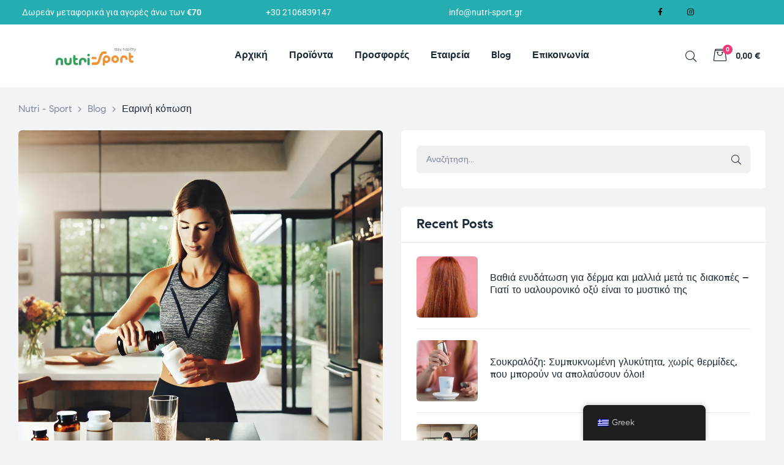

--- FILE ---
content_type: text/html; charset=UTF-8
request_url: https://www.nutri-sport.gr/category/%CE%B5%CE%B1%CF%81%CE%B9%CE%BD%CE%AE-%CE%BA%CF%8C%CF%80%CF%89%CF%83%CE%B7/
body_size: 32988
content:
<!doctype html>
<html lang="el" class="no-js">
<head>
    <meta charset="UTF-8">
    <meta name="viewport" content="width=device-width, initial-scale=1">
    <link rel="profile" href="http://gmpg.org/xfn/11">
					<script>document.documentElement.className = document.documentElement.className + ' yes-js js_active js'</script>
			<meta name='robots' content='index, follow, max-image-preview:large, max-snippet:-1, max-video-preview:-1' />
<!-- Google tag (gtag.js) consent mode dataLayer added by Site Kit -->
<script id="google_gtagjs-js-consent-mode-data-layer">
/* <![CDATA[ */
window.dataLayer = window.dataLayer || [];function gtag(){dataLayer.push(arguments);}
gtag('consent', 'default', {"ad_personalization":"denied","ad_storage":"denied","ad_user_data":"denied","analytics_storage":"denied","functionality_storage":"denied","security_storage":"denied","personalization_storage":"denied","region":["AT","BE","BG","CH","CY","CZ","DE","DK","EE","ES","FI","FR","GB","GR","HR","HU","IE","IS","IT","LI","LT","LU","LV","MT","NL","NO","PL","PT","RO","SE","SI","SK"],"wait_for_update":500});
window._googlesitekitConsentCategoryMap = {"statistics":["analytics_storage"],"marketing":["ad_storage","ad_user_data","ad_personalization"],"functional":["functionality_storage","security_storage"],"preferences":["personalization_storage"]};
window._googlesitekitConsents = {"ad_personalization":"denied","ad_storage":"denied","ad_user_data":"denied","analytics_storage":"denied","functionality_storage":"denied","security_storage":"denied","personalization_storage":"denied","region":["AT","BE","BG","CH","CY","CZ","DE","DK","EE","ES","FI","FR","GB","GR","HR","HU","IE","IS","IT","LI","LT","LU","LV","MT","NL","NO","PL","PT","RO","SE","SI","SK"],"wait_for_update":500};
/* ]]> */
</script>
<!-- End Google tag (gtag.js) consent mode dataLayer added by Site Kit -->

	<!-- This site is optimized with the Yoast SEO plugin v26.7 - https://yoast.com/wordpress/plugins/seo/ -->
	<title>Εαρινή κόπωση Αρχεία &#8211; Nutri - Sport</title>
	<link rel="canonical" href="https://www.nutri-sport.gr/category/εαρινή-κόπωση/" />
	<meta property="og:locale" content="el_GR" />
	<meta property="og:type" content="article" />
	<meta property="og:title" content="Εαρινή κόπωση Αρχεία &#8211; Nutri - Sport" />
	<meta property="og:url" content="https://www.nutri-sport.gr/category/εαρινή-κόπωση/" />
	<meta property="og:site_name" content="Nutri - Sport" />
	<meta name="twitter:card" content="summary_large_image" />
	<script type="application/ld+json" class="yoast-schema-graph">{"@context":"https://schema.org","@graph":[{"@type":"CollectionPage","@id":"https://www.nutri-sport.gr/category/%ce%b5%ce%b1%cf%81%ce%b9%ce%bd%ce%ae-%ce%ba%cf%8c%cf%80%cf%89%cf%83%ce%b7/","url":"https://www.nutri-sport.gr/category/%ce%b5%ce%b1%cf%81%ce%b9%ce%bd%ce%ae-%ce%ba%cf%8c%cf%80%cf%89%cf%83%ce%b7/","name":"Εαρινή κόπωση Αρχεία &#8211; Nutri - Sport","isPartOf":{"@id":"https://www.nutri-sport.gr/#website"},"primaryImageOfPage":{"@id":"https://www.nutri-sport.gr/category/%ce%b5%ce%b1%cf%81%ce%b9%ce%bd%ce%ae-%ce%ba%cf%8c%cf%80%cf%89%cf%83%ce%b7/#primaryimage"},"image":{"@id":"https://www.nutri-sport.gr/category/%ce%b5%ce%b1%cf%81%ce%b9%ce%bd%ce%ae-%ce%ba%cf%8c%cf%80%cf%89%cf%83%ce%b7/#primaryimage"},"thumbnailUrl":"https://www.nutri-sport.gr/wp-content/uploads/2024/08/sympliromata-meta-tis-diakopes.webp","breadcrumb":{"@id":"https://www.nutri-sport.gr/category/%ce%b5%ce%b1%cf%81%ce%b9%ce%bd%ce%ae-%ce%ba%cf%8c%cf%80%cf%89%cf%83%ce%b7/#breadcrumb"},"inLanguage":"el"},{"@type":"ImageObject","inLanguage":"el","@id":"https://www.nutri-sport.gr/category/%ce%b5%ce%b1%cf%81%ce%b9%ce%bd%ce%ae-%ce%ba%cf%8c%cf%80%cf%89%cf%83%ce%b7/#primaryimage","url":"https://www.nutri-sport.gr/wp-content/uploads/2024/08/sympliromata-meta-tis-diakopes.webp","contentUrl":"https://www.nutri-sport.gr/wp-content/uploads/2024/08/sympliromata-meta-tis-diakopes.webp","width":1024,"height":1024},{"@type":"BreadcrumbList","@id":"https://www.nutri-sport.gr/category/%ce%b5%ce%b1%cf%81%ce%b9%ce%bd%ce%ae-%ce%ba%cf%8c%cf%80%cf%89%cf%83%ce%b7/#breadcrumb","itemListElement":[{"@type":"ListItem","position":1,"name":"Αρχική","item":"https://www.nutri-sport.gr/"},{"@type":"ListItem","position":2,"name":"Εαρινή κόπωση"}]},{"@type":"WebSite","@id":"https://www.nutri-sport.gr/#website","url":"https://www.nutri-sport.gr/","name":"Nutri - Sport","description":"Συμπληρώματα Διατροφής","publisher":{"@id":"https://www.nutri-sport.gr/#organization"},"potentialAction":[{"@type":"SearchAction","target":{"@type":"EntryPoint","urlTemplate":"https://www.nutri-sport.gr/?s={search_term_string}"},"query-input":{"@type":"PropertyValueSpecification","valueRequired":true,"valueName":"search_term_string"}}],"inLanguage":"el"},{"@type":"Organization","@id":"https://www.nutri-sport.gr/#organization","name":"Nutri - Sport","url":"https://www.nutri-sport.gr/","logo":{"@type":"ImageObject","inLanguage":"el","@id":"https://www.nutri-sport.gr/#/schema/logo/image/","url":"https://i1.wp.com/nutriandsport.gr/wp-content/uploads/2020/10/logo-nutrisport.png?fit=313%2C112&ssl=1","contentUrl":"https://i1.wp.com/nutriandsport.gr/wp-content/uploads/2020/10/logo-nutrisport.png?fit=313%2C112&ssl=1","width":313,"height":112,"caption":"Nutri - Sport"},"image":{"@id":"https://www.nutri-sport.gr/#/schema/logo/image/"},"sameAs":["https://www.facebook.com/nutrisport.gr"]}]}</script>
	<!-- / Yoast SEO plugin. -->


<link rel='dns-prefetch' href='//www.googletagmanager.com' />
<link rel="alternate" type="application/rss+xml" title="Ροή RSS &raquo; Nutri - Sport" href="https://www.nutri-sport.gr/feed/" />
<link rel="alternate" type="application/rss+xml" title="Ροή Σχολίων &raquo; Nutri - Sport" href="https://www.nutri-sport.gr/comments/feed/" />
<link rel="alternate" type="application/rss+xml" title="Κατηγορία Ροής Nutri - Sport &raquo; Εαρινή κόπωση" href="https://www.nutri-sport.gr/category/%ce%b5%ce%b1%cf%81%ce%b9%ce%bd%ce%ae-%ce%ba%cf%8c%cf%80%cf%89%cf%83%ce%b7/feed/" />
<style id='wp-img-auto-sizes-contain-inline-css'>
img:is([sizes=auto i],[sizes^="auto," i]){contain-intrinsic-size:3000px 1500px}
/*# sourceURL=wp-img-auto-sizes-contain-inline-css */
</style>
<style id='classic-theme-styles-inline-css'>
/*! This file is auto-generated */
.wp-block-button__link{color:#fff;background-color:#32373c;border-radius:9999px;box-shadow:none;text-decoration:none;padding:calc(.667em + 2px) calc(1.333em + 2px);font-size:1.125em}.wp-block-file__button{background:#32373c;color:#fff;text-decoration:none}
/*# sourceURL=/wp-includes/css/classic-themes.min.css */
</style>
<style id='woocommerce-inline-inline-css'>
.woocommerce form .form-row .required { visibility: visible; }
/*# sourceURL=woocommerce-inline-inline-css */
</style>
<link rel='stylesheet' id='wpo_min-header-0-css' href='https://www.nutri-sport.gr/wp-content/cache/wpo-minify/1764738760/assets/wpo-minify-header-27afd69c.min.css' media='all' />
<style id='wpo_min-header-0-inline-css'>
:root{--wvs-tick:url("data:image/svg+xml;utf8,%3Csvg filter='drop-shadow(0px 0px 2px rgb(0 0 0 / .8))' xmlns='http://www.w3.org/2000/svg' viewBox='0 0 30 30'%3E%3Cpath fill='none' stroke='%23ffffff' stroke-linecap='round' stroke-linejoin='round' stroke-width='4' d='M4 16L11 23 27 7'/%3E%3C/svg%3E");

--wvs-cross:url("data:image/svg+xml;utf8,%3Csvg filter='drop-shadow(0px 0px 5px rgb(255 255 255 / .6))' xmlns='http://www.w3.org/2000/svg' width='72px' height='72px' viewBox='0 0 24 24'%3E%3Cpath fill='none' stroke='%23ff0000' stroke-linecap='round' stroke-width='0.6' d='M5 5L19 19M19 5L5 19'/%3E%3C/svg%3E");--wvs-single-product-item-width:30px;--wvs-single-product-item-height:30px;--wvs-single-product-item-font-size:16px}
#yith-quick-view-modal .yith-quick-view-overlay{background:rgb(0 0 0 / .8)}#yith-quick-view-modal .yith-wcqv-main{background:#fff}#yith-quick-view-close{color:#cdcdcd}#yith-quick-view-close:hover{color:red}
:root{--rounded-corners-radius:16px;--add-to-cart-rounded-corners-radius:16px;--color-headers-background:#F4F4F4;--feedback-duration:3s}:root{--rounded-corners-radius:16px;--add-to-cart-rounded-corners-radius:16px;--color-headers-background:#F4F4F4;--feedback-duration:3s}
body,input,button,select,textarea{color:#7d879c}html{font-size:16px}.c-heading{color:#1d2a38}.c-primary{color:#24aeb1}.bg-primary{background-color:#24aeb1}.b-primary{border-color:#24aeb1}.button-primary:hover{background-color:#1c8687;border-color:#1c8687}.c-secondary{color:#eb3a7b}.bg-secondary{background-color:#eb3a7b}.b-secondary{border-color:#eb3a7b}.button-secondary:hover{background-color:#da165e}blockquote cite,.breadcrumb,.breadcrumb a,input[type="text"]::placeholder,input[type="email"]::placeholder,input[type="url"]::placeholder,input[type="password"]::placeholder,input[type="search"]::placeholder,input[type="number"]::placeholder,input[type="tel"]::placeholder,input[type="range"]::placeholder,input[type="date"]::placeholder,input[type="month"]::placeholder,input[type="week"]::placeholder,input[type="time"]::placeholder,input[type="datetime"]::placeholder,input[type="datetime-local"]::placeholder,input[type="color"]::placeholder,input[type="text"],input[type="email"],input[type="url"],input[type="password"],input[type="search"],input[type="number"],input[type="tel"],input[type="range"],input[type="date"],input[type="month"],input[type="week"],input[type="time"],input[type="datetime"],input[type="datetime-local"],input[type="color"],textarea::placeholder,textarea,.mainmenu-container li a span,.tags-links a,.site-footer a,.c-body,.site-header-account .account-links-menu li a,.site-header-account .account-dashboard li a,.comment-form a,.tagcloud a,.cart-collaterals .cart_totals th,#payment .payment_methods li.woocommerce-notice,#payment .payment_methods li.woocommerce-notice--info,#payment .payment_methods li.woocommerce-info,table.woocommerce-checkout-review-order-table th,.opal-style-1.search-form-wapper .search-submit span,.opal-style-1.search-form-wapper .search-submit span:before,.elementor-nav-menu--dropdown a,.elementor-search-form--skin-minimal .elementor-search-form__icon,.elementor-search-form--skin-full_screen .elementor-search-form input.elementor-search-form__input[type="search"],.woocommerce-shipping-fields .select2-container--default .select2-selection--single .select2-selection__rendered,.woocommerce-billing-fields .select2-container--default .select2-selection--single .select2-selection__rendered,.opal-currency_switcher .list-currency button[type="submit"],li.product .posted_in a,.select-items div,.single-product div.type-product .summary .price del,.single-product div.type-product .product_meta .tagged_as a,.single-product div.type-product .product_meta .posted_in a,.single-product div.type-product .product_meta .sku,.single-product div.type-product .pbr-social-share a:not(:hover){color:#7d879c}.button-outline,.woo-variation-swatches .variable-items-wrapper .button-variable-item:not(.radio-variable-item),.btn-link,.elementor-element .elementor-button-link .elementor-button,.button-link,.elementor-wpcf7-button-link input[type="button"][type="submit"],.elementor-wpcf7-button-link input[type="submit"],.elementor-wpcf7-button-link button[type="submit"],.mailchimp-button-link button,.mailchimp-button-link button[type="submit"],.mailchimp-button-link input[type="submit"],.widget-area strong,h1,.site-title,h2,h3,.page-header .page-title,h4,h5,h6,.h1,.h2,.h3,.h4,.h5,.h6,.tags-links .tags-title,blockquote,.breadcrumb li.current,.breadcrumb li .current-item,.breadcrumb>span.current,.breadcrumb>span .current-item,.form-group .form-row label,label,th,a,.main-navigation .top-menu>li>a,.menu-toggle,.vertical-navigation ul.menu>li>a,.page-numbers.next:not(ul),.page-numbers.prev:not(ul),.header-search .search-button,.entry-meta .author a:not(:hover),.pbr-social-share a,.entry-content blockquote cite a,.entry-content dt,.entry-content th,.site-header-account>a i,.site-header-account>a .text-account,.site-header-account>a .submenu-indicator,.comment-content strong,.comment-author,.comment-author a,.comment-metadata a.comment-edit-link,.comment-reply-link,.comment-content table th,.comment-content dt,.widget_search button[type="submit"],.widget_meta a,.widget_pages a,.widget_archive a,.widget_categories a,.widget_nav_menu a,.c-heading,fieldset legend,.post-navigation .nav-link a,.author-wrapper .author-name,.search .site-content .page-title,#secondary .widget_product_categories .current-cat>a,#secondary .widget_product_categories .current-cat>.count,.widget_recent_entries li.item-recent-post a,table.shop_table_responsive tbody th,.filter-close,table.cart:not(.wishlist_table) th,.cart-collaterals .cart_totals .order-total .woocommerce-Price-amount,.cart-collaterals .cart_totals .amount,.woocommerce-checkout .woocommerce-form-coupon-toggle .woocommerce-info,#payment .payment_methods>.wc_payment_method>label,table.woocommerce-checkout-review-order-table .order-total .woocommerce-Price-amount,table.woocommerce-checkout-review-order-table .product-name,.woocommerce-billing-fields label,.woocommerce-billing-fields>h3,.page-header .woocommerce-billing-fields>.page-title,.woocommerce-additional-fields label,.cart th,.shop_table th,.woocommerce-account .woocommerce-MyAccount-content strong,.woocommerce-account .woocommerce-MyAccount-content .woocommerce-Price-amount,.osf-sorting .gridlist-toggle a.active,.osf-sorting .gridlist-toggle a:hover,#reviews .commentlist li .woocommerce-review__author,.woocommerce-Tabs-panel table.shop_attributes th,#osf-accordion-container table.shop_attributes th,.single-product div.type-product .quantity_label,.single-product div.type-product form.cart .quantity,.single-product div.type-product table.variations label,.woocommerce-tabs ul.tabs li a,.woocommerce-tabs#osf-accordion-container [data-accordion] [data-control],.woocommerce-widget-layered-nav .osf-label-type,.woo-variation-swatches-stylesheet-disabled .variable-items-wrapper .variable-item:not(.radio-variable-item).button-variable-item:not(.disabled) .variable-item-span,.elementor-element .elementor-widget-wp-widget-recent-posts .title-post a,.elementor-featured-box-wrapper .elementor-featured-box-icon i,.elementor-featured-box-wrapper .elementor-featured-box-title,.elementor-widget-opal-image-hotspots .elementor-accordion .elementor-tab-title,.elementor-nav-menu--main .elementor-nav-menu a,.elementor-price-table__currency,.elementor-price-table__integer-part,.elementor-price-table__feature-inner span.item-active,.elementor-price-table__period,.countdown-times b,.elementor-progress-percentage,.elementor-widget-progress .elementor-title,.elementor-teams-wrapper .elementor-team-name,.elementor-widget-opal-testimonials .elementor-testimonial-title,.elementor-widget-opal-testimonials .elementor-testimonial-name,.header-button i,.header-button .title,.header-button .count-text,.header-button .amount,.header-button .text-wishlist,.wishlist_table .product-price,.stock .label,li.product h2 a,li.product h3 a,li.product .page-header .page-title a,.page-header li.product .page-title a,li.product .woocommerce-loop-product__title a,.shop-action .yith-wcqv-button,.shop-action .yith-wcwl-add-to-wishlist>div>a,.shop-action .compare,.single-product div.type-product .product_meta,.single-product div.type-product .pbr-social-share .social-share-header,.widget_price_filter .price_slider_amount{color:#1d2a38}.button-custom:hover i,.breadcrumb a:hover,.breadcrumb a:hover span,.list-check li:before,.main-navigation .top-menu>li:hover>a,.main-navigation .top-menu>li:active>a,.main-navigation .top-menu>li:focus>a,.mainmenu-container li.current-menu-item>a,.mainmenu-container li.current-menu-parent>a,.mainmenu-container .menu-item>a:hover,.page-numbers:not(ul),.page-numbers.next:not(ul):hover,.page-numbers.prev:not(ul):hover,.site-header .header-group .search-submit:hover,.site-header .header-group .search-submit:focus,.entry-header .entry-title a:hover,.entry-meta a,.entry-meta .entry-date,.entry-meta .meta-inner i,.pbr-social-share a:hover,.post-navigation>div:hover .nav-title,.post-navigation>div:hover a,.post-navigation>div:hover b,.site-header-account>a:hover i,.site-header-account>a:hover .text-account,.site-header-account>a:hover .submenu-indicator,.comment-author a:hover,.comment-metadata a:hover,.title-with-icon:before,.widget_recent_entries li a:hover,.widget_recent_entries li a:active,.widget_recent_entries .post-date,.button-outline-primary,.cat-links a,.elementor-wpcf7-button-outline_primary input[type="button"],.elementor-wpcf7-button-outline_primary input[type="submit"],.elementor-wpcf7-button-outline_primary button[type="submit"],.mailchimp-button-outline_primary button,.mailchimp-button-outline_primary button[type="submit"],.mailchimp-button-outline_primary input[type="submit"],.elementor-element .elementor-button-outline_primary .elementor-button,.c-primary,.mainmenu-container ul ul .menu-item>a:hover,.mainmenu-container ul ul .menu-item>a:active,.mainmenu-container ul ul .menu-item>a:focus,.navigation-button .menu-toggle:hover,.navigation-button .menu-toggle:focus,.entry-content blockquote cite a:hover,.site-header-account .account-dropdown a.register-link,.site-header-account .account-dropdown a.lostpass-link,.comment-form a:hover,#secondary .elementor-widget-container h5:first-of-type,.elementor-featured-box-wrapper:hover .elementor-featured-box-icon i:before,.elementor-nav-menu-popup .mfp-close,.site-header-cart .widget_shopping_cart .product_list_widget li a:hover,.site-header-cart .widget_shopping_cart .product_list_widget li a:focus,.site-header-cart .shopping_cart_nav .product_list_widget li a:hover,.site-header-cart .shopping_cart_nav .product_list_widget li a:focus,.woocommerce-checkout .woocommerce-form-coupon-toggle .woocommerce-info a,.woocommerce-checkout .woocommerce-form-coupon-toggle .woocommerce-info a:hover,.woocommerce-privacy-policy-link,.opal-currency_switcher .list-currency button[type="submit"]:hover,.opal-currency_switcher .list-currency li.active button[type="submit"],ul.products li .posfed_in a:hover,ul.products li.product .posfed_in a:hover,.select-items div:hover,.single-product div.type-product .woocommerce-product-gallery .woocommerce-product-gallery__trigger:hover,.woocommerce-tabs ul.tabs li a:hover,.woocommerce-tabs ul.tabs li.active a,.button-wrapper #chart-button,.product_list_widget a:hover,.product_list_widget a:active,.product_list_widget a:focus,.woocommerce-product-list-3 a:hover,.woocommerce-product-list-3 a:active,.woocommerce-product-list-3 a:focus,#secondary .elementor-widget-wp-widget-recent-posts a,.elementor-element .elementor-widget-wp-widget-recent-posts .title-post a:hover,.elementor-brand-wrapper .elementor-brand-description,.contactform-content .form-title,.elementor-opal-countdown-wrapper .elementor-countdown-digits,.elementor-widget-icon-box.elementor-view-framed:hover .elementor-icon,.elementor-widget-icon-box.elementor-view-framed:not(:hover) .elementor-icon,.elementor-widget-icon-box.elementor-view-default:hover .elementor-icon,.elementor-widget-icon-box.elementor-view-default:not(:hover) .elementor-icon,.elementor-widget-icon-box:hover .elementor-icon-box-title,.elementor-widget.elementor-widget-icon-list .elementor-icon-list-item:not(:hover) i,.elementor-widget.elementor-widget-icon-list .elementor-icon-list-item:not(:hover) .elementor-icon-list-text,.elementor-widget.elementor-widget-icon-list .elementor-icon-list-item:hover i,.elementor-widget.elementor-widget-icon-list .elementor-icon-list-item:hover .elementor-icon-list-text,.elementor-widget-icon.elementor-view-default .elementor-icon,.elementor-widget-icon.elementor-view-framed .elementor-icon,.elementor-widget-opal-image-hotspots .elementor-accordion .elementor-tab-title.elementor-active,.elementor-nav-menu--main.elementor-nav-menu--layout-horizontal .elementor-nav-menu a.elementor-sub-item.elementor-item-active,.elementor-nav-menu--main .elementor-item.highlighted,.elementor-nav-menu--main .elementor-item.elementor-item-active,.elementor-nav-menu--main .elementor-item:hover,.elementor-nav-menu--main .elementor-item:focus,.elementor-nav-menu--main .current-menu-ancestor .elementor-item.has-submenu,.elementor-nav-menu--main .current-menu-item>.elementor-item,.elementor-nav-menu--popup .elementor-item.highlighted,.elementor-nav-menu--popup .elementor-item.elementor-item-active,.elementor-nav-menu--popup .elementor-item:hover,.elementor-nav-menu--popup .elementor-item:focus,.elementor-nav-menu--popup .elementor-nav-menu--dropdown a:hover,.elementor-nav-menu--popup .elementor-nav-menu--dropdown a.highlighted,.elementor-nav-menu--dropdown:not(.mega-menu) a:hover,.elementor-nav-menu--dropdown:not(.mega-menu) a.highlighted,.elementor-nav-menu--dropdown:not(.mega-menu) a.has-submenu,.elementor-menu-toggle:hover i,.elementor-menu-toggle:hover .menu-toggle-title,.elementor-widget-opal-phone:not(:hover) i,.elementor-widget-opal-phone:not(:hover) .elementor-phone-title,.elementor-widget-opal-phone:not(:hover) .elementor-phone-subtitle,.portfolio .portfolio-content .entry-title a:hover,.portfolio .entry-category a:hover,.elementor-portfolio-style-overlay .portfolio .portfolio-content .entry-title a:hover,.elementor-portfolio-style-overlay .portfolio .portfolio-content .entry-category a:hover,.elementor-portfolio__filter:hover,.single-portfolio-navigation .nav-link:hover span,.elementor-button-default .elementor-button,.elementor-search-form--skin-full_screen .elementor-search-form__toggle:hover,.elementor-widget-social-icons.elementor-social-custom .elementor-social-icon:hover i,.elementor-teams-wrapper .elementor-team-name:hover,.elementor-video-icon,.header-button:hover i,.header-button:hover .title,.header-button:hover .count-text,.header-button:hover .amount,.header-button:hover .text-wishlist,.filter-toggle:hover,.stock.in-stock .stock-availability,.woocommerce-MyAccount-navigation ul li.is-active a,.shop-action .yith-wcwl-add-to-wishlist>div.yith-wcwl-wishlistexistsbrowse>a:not(:hover),.shop-action .yith-wcwl-add-to-wishlist>div.yith-wcwl-wishlistaddedbrowse>a:not(:hover),.single-product div.type-product .entry-summary .yith-wcwl-add-to-wishlist>div.yith-wcwl-wishlistexistsbrowse>a:not(:hover),.single-product div.type-product .entry-summary .yith-wcwl-add-to-wishlist>div.yith-wcwl-wishlistaddedbrowse>a:not(:hover){color:#24aeb1}.f-primary{fill:#24aeb1}.mp-level::-webkit-scrollbar-thumb,.page-numbers:not(ul):not(.dots):not(.next):not(.prev):hover,.page-numbers:not(ul):not(.dots):not(.next):not(.prev):focus,.page-numbers.current:not(ul):not(.dots):not(.next):not(.prev),.more-link i,.more-link:after,.page-links a:hover .page-number,.page-links a:focus .page-number,.page-links .current .page-number,.page-links>.page-number,.scrollup,.tagcloud a:hover,.tagcloud a:focus,.button-primary,input[type="reset"],input.secondary[type="button"],input.secondary[type="reset"],input.secondary[type="submit"],input[type="button"],input[type="submit"],button[type="submit"],.secondary-button .search-submit,.elementor-wpcf7-button-primary input[type="button"][type="submit"],.elementor-wpcf7-button-primary input[type="submit"],.elementor-wpcf7-button-primary button[type="submit"],.mailchimp-button-primary button,.mailchimp-button-primary button[type="submit"],.mailchimp-button-primary input[type="submit"],.wc-proceed-to-checkout a.checkout-button,.wishlist_table .product-add-to-cart .add_to_cart,.widget_shopping_cart .buttons .button:nth-child(odd),.button-default:hover,.button-dark:hover,.elementor-element .elementor-button-dark .elementor-button:hover,.elementor-wpcf7-button-dark input:hover[type="submit"],.elementor-wpcf7-button-dark button:hover[type="submit"],.mailchimp-button-dark button:hover,.mailchimp-button-dark input:hover[type="submit"],form.woocommerce-form-login .button:hover[type="submit"],form.register .button:hover[type="submit"],.button-dark:active,.elementor-element .elementor-button-dark .elementor-button:active,.elementor-wpcf7-button-dark input:active[type="submit"],.elementor-wpcf7-button-dark button:active[type="submit"],.mailchimp-button-dark button:active,.mailchimp-button-dark input:active[type="submit"],form.woocommerce-form-login .button:active[type="submit"],form.register .button:active[type="submit"],.button-dark:focus,.elementor-element .elementor-button-dark .elementor-button:focus,.elementor-wpcf7-button-dark input:focus[type="submit"],.elementor-wpcf7-button-dark button:focus[type="submit"],.mailchimp-button-dark button:focus,.mailchimp-button-dark input:focus[type="submit"],form.woocommerce-form-login .button:focus[type="submit"],form.register .button:focus[type="submit"],.button-outline-dark:hover,.elementor-element .elementor-button-outline_dark .elementor-button:hover,.button-outline-dark:active,.elementor-element .elementor-button-outline_dark .elementor-button:active,.button-outline-dark:focus,.elementor-element .elementor-button-outline_dark .elementor-button:focus,.button-light:hover,.elementor-element .elementor-button-light .elementor-button:hover,.elementor-wpcf7-button-light input:hover[type="submit"],.elementor-wpcf7-button-light button:hover[type="submit"],.mailchimp-button-light button:hover,.mailchimp-button-light input:hover[type="submit"],.wishlist_table .product-add-to-cart .remove_from_wishlist:hover,.wishlist_table.mobile li .additional-info-wrapper a.remove_from_wishlist:hover,.button-light:active,.elementor-element .elementor-button-light .elementor-button:active,.elementor-wpcf7-button-light input:active[type="submit"],.elementor-wpcf7-button-light button:active[type="submit"],.mailchimp-button-light button:active,.mailchimp-button-light input:active[type="submit"],.wishlist_table .product-add-to-cart .remove_from_wishlist:active,.wishlist_table.mobile li .additional-info-wrapper a.remove_from_wishlist:active,.button-light:focus,.elementor-element .elementor-button-light .elementor-button:focus,.elementor-wpcf7-button-light input:focus[type="submit"],.elementor-wpcf7-button-light button:focus[type="submit"],.mailchimp-button-light button:focus,.mailchimp-button-light input:focus[type="submit"],.wishlist_table .product-add-to-cart .remove_from_wishlist:focus,.wishlist_table.mobile li .additional-info-wrapper a.remove_from_wishlist:focus,.elementor-element .elementor-button-primary .elementor-button,.button-outline:hover,.woo-variation-swatches .variable-items-wrapper .button-variable-item:hover:not(.radio-variable-item),.button-outline:active,.woo-variation-swatches .variable-items-wrapper .button-variable-item:active:not(.radio-variable-item),.button-outline.active,.woo-variation-swatches .variable-items-wrapper .active.button-variable-item:not(.radio-variable-item),.show>.button-outline.dropdown-toggle,.woo-variation-swatches .variable-items-wrapper .show>.dropdown-toggle.button-variable-item:not(.radio-variable-item),.button-outline-primary:hover,.cat-links a:hover,.elementor-wpcf7-button-outline_primary input:hover[type="button"],.elementor-wpcf7-button-outline_primary input:hover[type="submit"],.elementor-wpcf7-button-outline_primary button:hover[type="submit"],.mailchimp-button-outline_primary button:hover,.mailchimp-button-outline_primary input:hover[type="submit"],.button-outline-primary:active,.cat-links a:active,.elementor-wpcf7-button-outline_primary input:active[type="button"],.elementor-wpcf7-button-outline_primary input:active[type="submit"],.elementor-wpcf7-button-outline_primary button:active[type="submit"],.mailchimp-button-outline_primary button:active,.mailchimp-button-outline_primary input:active[type="submit"],.button-outline-primary.active,.cat-links a.active,.elementor-wpcf7-button-outline_primary input.active[type="button"],.elementor-wpcf7-button-outline_primary input.active[type="submit"],.elementor-wpcf7-button-outline_primary button.active[type="submit"],.mailchimp-button-outline_primary button.active,.mailchimp-button-outline_primary input.active[type="submit"],.show>.button-outline-primary.dropdown-toggle,.cat-links .show>a.dropdown-toggle,.elementor-wpcf7-button-outline_primary .show>input.dropdown-toggle[type="button"],.elementor-wpcf7-button-outline_primary .show>input.dropdown-toggle[type="submit"],.elementor-wpcf7-button-outline_primary .show>button.dropdown-toggle[type="submit"],.mailchimp-button-outline_primary .show>button.dropdown-toggle,.mailchimp-button-outline_primary .show>input.dropdown-toggle[type="submit"],.elementor-element .elementor-button-outline_primary .elementor-button:hover,.elementor-element .elementor-button-outline_primary .elementor-button:active,.elementor-element .elementor-button-outline_primary .elementor-button:focus,.bg-primary,.owl-theme .owl-nav [class*='owl-']:hover:before,.elementor-element .elementor-button-secondary .elementor-button:after,.elementor-element .elementor-button-outline_secondary .elementor-button:before,.elementor-element .elementor-button-link .elementor-button .elementor-button-icon,.elementor-cta .elementor-cta_circle,.elementor-widget-divider .elementor-divider-separator:before,.elementor-icon-bg-yes .elementor-featured-box-wrapper .elementor-featured-box-icon i:after,.elementor-flip-box__front,.elementor-widget-icon-box.elementor-view-stacked:not(:hover) .elementor-icon,.elementor-widget-icon-box.elementor-view-stacked:hover .elementor-icon,.elementor-text-underline-yes .elementor-icon-list-item:hover .elementor-icon-list-text:before,.elementor-widget-icon.elementor-view-stacked .elementor-icon,.elementor-widget-opal-image-hotspots .scrollbar-inner>.scroll-element .scroll-bar,.opal-image-hotspots-main-icons .opal-image-hotspots-icon,.elementor-widget-opal-image-gallery .gallery-item-overlay,.elementor-widget-opal-image-gallery .elementor-galerry__filter.elementor-active,.elementor-nav-menu--main.elementor-nav-menu--layout-horizontal:not(.e--pointer-framed) .elementor-nav-menu>li.current-menu-parent>a:before,.elementor-nav-menu--main.elementor-nav-menu--layout-horizontal:not(.e--pointer-framed) .elementor-nav-menu>li.current-menu-parent>a:after,.elementor-nav-menu--main.e--pointer-dot .elementor-item.elementor-item-active:before,.elementor-nav-menu--main.e--pointer-dot .elementor-item:not(:hover):before,.elementor-nav-menu--main.e--pointer-dot .elementor-item:hover:before,.elementor-nav-menu--main:not(.e--pointer-framed) .elementor-item.elementor-item-active:before,.elementor-nav-menu--main:not(.e--pointer-framed) .elementor-item.elementor-item-active:after,.elementor-nav-menu--main:not(.e--pointer-framed) .elementor-item:before,.elementor-nav-menu--main:not(.e--pointer-framed) .elementor-item:after,.elementor-nav-menu--popup.e--pointer-dot .elementor-item.elementor-item-active:before,.elementor-nav-menu--popup.e--pointer-dot .elementor-item:hover:before,.e--pointer-dot .elementor-item:before,.e--pointer-underline .elementor-item .menu-title:before,.e--pointer-underline .elementor-item .menu-title:after,.single-portfolio-summary .pbr-social-share a:hover,.opal-product-tooltipster .tooltipster-content,.elementor-teams-wrapper .team-icon-socials a,.timeline-item .timeline-thumbnail:after,.header-button:hover .count,.notification-added-to-cart .ns-content,#payment .place-order .button:hover,.shop-action a[class*="product_type_"]:before,.shop-action .yith-wcqv-button:hover,.shop-action .yith-wcwl-add-to-wishlist>div>a:hover,.shop-action .compare:hover,.single-product[class*="opal-comment-form"] .comment-form .form-submit .submit:hover,.single-product[class*="opal-comment-form"] .comment-form .form-submit .submit:active,.single-product[class*="opal-comment-form"] .comment-form .form-submit .submit:focus,.widget_price_filter .ui-slider .ui-slider-handle,.widget_price_filter .ui-slider .ui-slider-range,.handheld-footer-bar .cart .footer-cart-contents .count{background-color:#24aeb1}.button-outline-secondary,.elementor-wpcf7-button-outline_secondary input[type="button"][type="submit"],.elementor-wpcf7-button-outline_secondary input[type="submit"],.elementor-wpcf7-button-outline_secondary button[type="submit"],.mailchimp-button-outline_secondary button,.mailchimp-button-outline_secondary button[type="submit"],.mailchimp-button-outline_secondary input[type="submit"],.elementor-element.elementor-button-link .elementor-button:hover,blockquote:before,input[type="text"]:focus,input[type="email"]:focus,input[type="url"]:focus,input[type="password"]:focus,input[type="search"]:focus,input[type="number"]:focus,input[type="tel"]:focus,input[type="range"]:focus,input[type="date"]:focus,input[type="month"]:focus,input[type="week"]:focus,input[type="time"]:focus,input[type="datetime"]:focus,input[type="datetime-local"]:focus,input[type="color"]:focus,textarea:focus,.tagcloud a:hover,.tagcloud a:focus,.button-primary,input[type="reset"],input.secondary[type="button"],input.secondary[type="reset"],input.secondary[type="submit"],input[type="button"],input[type="submit"],button[type="submit"],.secondary-button .search-submit,.elementor-wpcf7-button-primary input[type="button"][type="submit"],.elementor-wpcf7-button-primary input[type="submit"],.elementor-wpcf7-button-primary button[type="submit"],.mailchimp-button-primary button,.mailchimp-button-primary button[type="submit"],.mailchimp-button-primary input[type="submit"],.wc-proceed-to-checkout a.checkout-button,.wishlist_table .product-add-to-cart .add_to_cart,.widget_shopping_cart .buttons .button:nth-child(odd),.button-default:hover,.button-dark:hover,.elementor-element .elementor-button-dark .elementor-button:hover,.elementor-wpcf7-button-dark input:hover[type="submit"],.elementor-wpcf7-button-dark button:hover[type="submit"],.mailchimp-button-dark button:hover,.mailchimp-button-dark input:hover[type="submit"],form.woocommerce-form-login .button:hover[type="submit"],form.register .button:hover[type="submit"],.button-dark:active,.elementor-element .elementor-button-dark .elementor-button:active,.elementor-wpcf7-button-dark input:active[type="submit"],.elementor-wpcf7-button-dark button:active[type="submit"],.mailchimp-button-dark button:active,.mailchimp-button-dark input:active[type="submit"],form.woocommerce-form-login .button:active[type="submit"],form.register .button:active[type="submit"],.button-dark:focus,.elementor-element .elementor-button-dark .elementor-button:focus,.elementor-wpcf7-button-dark input:focus[type="submit"],.elementor-wpcf7-button-dark button:focus[type="submit"],.mailchimp-button-dark button:focus,.mailchimp-button-dark input:focus[type="submit"],form.woocommerce-form-login .button:focus[type="submit"],form.register .button:focus[type="submit"],.button-outline-dark:hover,.elementor-element .elementor-button-outline_dark .elementor-button:hover,.button-outline-dark:active,.elementor-element .elementor-button-outline_dark .elementor-button:active,.button-outline-dark:focus,.elementor-element .elementor-button-outline_dark .elementor-button:focus,.button-light:hover,.elementor-element .elementor-button-light .elementor-button:hover,.elementor-wpcf7-button-light input:hover[type="submit"],.elementor-wpcf7-button-light button:hover[type="submit"],.mailchimp-button-light button:hover,.mailchimp-button-light input:hover[type="submit"],.wishlist_table .product-add-to-cart .remove_from_wishlist:hover,.wishlist_table.mobile li .additional-info-wrapper a.remove_from_wishlist:hover,.button-light:active,.elementor-element .elementor-button-light .elementor-button:active,.elementor-wpcf7-button-light input:active[type="submit"],.elementor-wpcf7-button-light button:active[type="submit"],.mailchimp-button-light button:active,.mailchimp-button-light input:active[type="submit"],.wishlist_table .product-add-to-cart .remove_from_wishlist:active,.wishlist_table.mobile li .additional-info-wrapper a.remove_from_wishlist:active,.button-light:focus,.elementor-element .elementor-button-light .elementor-button:focus,.elementor-wpcf7-button-light input:focus[type="submit"],.elementor-wpcf7-button-light button:focus[type="submit"],.mailchimp-button-light button:focus,.mailchimp-button-light input:focus[type="submit"],.wishlist_table .product-add-to-cart .remove_from_wishlist:focus,.wishlist_table.mobile li .additional-info-wrapper a.remove_from_wishlist:focus,.elementor-element .elementor-button-primary .elementor-button,.button-outline-primary,.cat-links a,.elementor-wpcf7-button-outline_primary input[type="button"],.elementor-wpcf7-button-outline_primary input[type="submit"],.elementor-wpcf7-button-outline_primary button[type="submit"],.mailchimp-button-outline_primary button,.mailchimp-button-outline_primary button[type="submit"],.mailchimp-button-outline_primary input[type="submit"],.elementor-element .elementor-button-outline_primary .elementor-button,.button-outline:hover,.woo-variation-swatches .variable-items-wrapper .button-variable-item:hover:not(.radio-variable-item),.button-outline:active,.woo-variation-swatches .variable-items-wrapper .button-variable-item:active:not(.radio-variable-item),.button-outline.active,.woo-variation-swatches .variable-items-wrapper .active.button-variable-item:not(.radio-variable-item),.show>.button-outline.dropdown-toggle,.woo-variation-swatches .variable-items-wrapper .show>.dropdown-toggle.button-variable-item:not(.radio-variable-item),.button-outline-primary:hover,.cat-links a:hover,.elementor-wpcf7-button-outline_primary input:hover[type="button"],.elementor-wpcf7-button-outline_primary input:hover[type="submit"],.elementor-wpcf7-button-outline_primary button:hover[type="submit"],.mailchimp-button-outline_primary button:hover,.mailchimp-button-outline_primary input:hover[type="submit"],.button-outline-primary:active,.cat-links a:active,.elementor-wpcf7-button-outline_primary input:active[type="button"],.elementor-wpcf7-button-outline_primary input:active[type="submit"],.elementor-wpcf7-button-outline_primary button:active[type="submit"],.mailchimp-button-outline_primary button:active,.mailchimp-button-outline_primary input:active[type="submit"],.button-outline-primary.active,.cat-links a.active,.elementor-wpcf7-button-outline_primary input.active[type="button"],.elementor-wpcf7-button-outline_primary input.active[type="submit"],.elementor-wpcf7-button-outline_primary button.active[type="submit"],.mailchimp-button-outline_primary button.active,.mailchimp-button-outline_primary input.active[type="submit"],.show>.button-outline-primary.dropdown-toggle,.cat-links .show>a.dropdown-toggle,.elementor-wpcf7-button-outline_primary .show>input.dropdown-toggle[type="button"],.elementor-wpcf7-button-outline_primary .show>input.dropdown-toggle[type="submit"],.elementor-wpcf7-button-outline_primary .show>button.dropdown-toggle[type="submit"],.mailchimp-button-outline_primary .show>button.dropdown-toggle,.mailchimp-button-outline_primary .show>input.dropdown-toggle[type="submit"],.elementor-element .elementor-button-outline_primary .elementor-button:hover,.elementor-element .elementor-button-outline_primary .elementor-button:active,.elementor-element .elementor-button-outline_primary .elementor-button:focus,.b-primary,.owl-theme .owl-nav [class*='owl-']:hover:before,.elementor-widget-icon-box.elementor-view-framed:hover .elementor-icon,.elementor-widget-icon-box.elementor-view-framed:not(:hover) .elementor-icon,.elementor-widget-icon.elementor-view-default .elementor-icon,.elementor-widget-icon.elementor-view-framed .elementor-icon,.elementor-widget-opal-image-gallery .elementor-galerry__filter.elementor-active:before,.mc4wp-form-fields:focus-within,.e--pointer-framed .elementor-item.elementor-item-active:before,.e--pointer-framed .elementor-item.elementor-item-active:after,.e--pointer-framed .elementor-item:before,.e--pointer-framed .elementor-item:after,.elementor-nav-menu--main>.elementor-nav-menu,.elementor-nav-menu--main .elementor-nav-menu ul,ul.elementor-price-table__features-list,.elementor-search-form__container:not(.elementor-search-form--full-screen):focus-within,.elementor-search-form--skin-full_screen .elementor-search-form__toggle:hover,.site-header-cart .widget_shopping_cart,#payment .place-order .button:hover,.shop-action .yith-wcqv-button:hover,.shop-action .yith-wcwl-add-to-wishlist>div>a:hover,.shop-action .compare:hover,.single-product div.type-product .woocommerce-product-gallery .flex-control-thumbs li img.flex-active,.single-product div.type-product .woocommerce-product-gallery .flex-control-thumbs li:hover img,.single-product[class*="opal-comment-form"] .comment-form .form-submit .submit:hover,.single-product[class*="opal-comment-form"] .comment-form .form-submit .submit:active,.single-product[class*="opal-comment-form"] .comment-form .form-submit .submit:focus,.woocommerce-tabs ul.tabs li a:hover:after,.woocommerce-tabs ul.tabs li.active a:after,.otf-product-recently-content li:hover .product-thumbnail img{border-color:#24aeb1}.site-header-account .account-dropdown .account-wrap,.opal-product-tooltipster.tooltipster-base.tooltipster-top .tooltipster-arrow-background{border-top-color:#24aeb1}.main-navigation .top-menu>li:hover:before,.main-navigation .top-menu>li:active:before,.main-navigation .top-menu>li:focus:before,.site-header-account .account-dropdown .account-wrap:before,.elementor-nav-menu--layout-horizontal .elementor-nav-menu li.menu-item-has-children:before,.elementor-nav-menu--layout-horizontal .elementor-nav-menu li.has-mega-menu:before,.site-header-cart .widget_shopping_cart:before{border-bottom-color:#24aeb1}.opal-product-tooltipster.tooltipster-base.tooltipster-left .tooltipster-arrow-background{border-left-color:#24aeb1}.shop-action a[class*="product_type_"]{background-image:linear-gradient(to right,#24aeb1 0,#24aeb1 100%)}.btn-link:focus,.elementor-element .elementor-button-link .elementor-button:focus,.btn-link:hover,.elementor-element .elementor-button-link .elementor-button:hover,.button-link:focus,.elementor-wpcf7-button-link input:focus[type="submit"],.elementor-wpcf7-button-link button:focus[type="submit"],.mailchimp-button-link button:focus,.mailchimp-button-link input:focus[type="submit"],.button-link:hover,.elementor-wpcf7-button-link input:hover[type="submit"],.elementor-wpcf7-button-link button:hover[type="submit"],.mailchimp-button-link button:hover,.mailchimp-button-link input:hover[type="submit"],a:hover,a:active,.widget_search button[type="submit"]:hover,.widget_search button[type="submit"]:focus,.elementor-widget-opal-phone:hover i,.elementor-widget-opal-phone:hover .elementor-phone-title,.elementor-widget-opal-phone:hover .elementor-phone-subtitle,.elementor-search-form .elementor-search-form__submit:active,.elementor-search-form .elementor-search-form__submit:hover,li.product .posted_in a:hover,.single-product div.type-product .product_meta .tagged_as a:hover,.single-product div.type-product .product_meta .posted_in a:hover{color:#1c8687}.tags-links a:hover,.scrollup:hover,.button-primary:hover,input:hover[type="reset"],input:hover[type="button"],input:hover[type="submit"],button:hover[type="submit"],.secondary-button .search-submit:hover,.elementor-wpcf7-button-primary input:hover[type="submit"],.elementor-wpcf7-button-primary button:hover[type="submit"],.mailchimp-button-primary button:hover,.wc-proceed-to-checkout a.checkout-button:hover,.wishlist_table .product-add-to-cart .add_to_cart:hover,.widget_shopping_cart .buttons .button:hover:nth-child(odd),.button-primary:active,input:active[type="reset"],input:active[type="button"],input:active[type="submit"],button:active[type="submit"],.secondary-button .search-submit:active,.elementor-wpcf7-button-primary input:active[type="submit"],.elementor-wpcf7-button-primary button:active[type="submit"],.mailchimp-button-primary button:active,.wc-proceed-to-checkout a.checkout-button:active,.wishlist_table .product-add-to-cart .add_to_cart:active,.widget_shopping_cart .buttons .button:active:nth-child(odd),.button-primary.active,input.active[type="reset"],input.active[type="button"],input.active[type="submit"],button.active[type="submit"],.secondary-button .active.search-submit,.elementor-wpcf7-button-primary input.active[type="submit"],.elementor-wpcf7-button-primary button.active[type="submit"],.mailchimp-button-primary button.active,.wc-proceed-to-checkout a.active.checkout-button,.wishlist_table .product-add-to-cart .active.add_to_cart,.widget_shopping_cart .buttons .active.button:nth-child(odd),.show>.button-primary.dropdown-toggle,.show>input.dropdown-toggle[type="reset"],.show>input.dropdown-toggle[type="button"],.show>input.dropdown-toggle[type="submit"],.show>button.dropdown-toggle[type="submit"],.secondary-button .show>.dropdown-toggle.search-submit,.elementor-wpcf7-button-primary .show>input.dropdown-toggle[type="submit"],.elementor-wpcf7-button-primary .show>button.dropdown-toggle[type="submit"],.mailchimp-button-primary .show>button.dropdown-toggle,.mailchimp-button-primary .show>input.dropdown-toggle[type="submit"],.wc-proceed-to-checkout .show>a.dropdown-toggle.checkout-button,.wishlist_table .product-add-to-cart .show>.dropdown-toggle.add_to_cart,.widget_shopping_cart .buttons .show>.dropdown-toggle.button:nth-child(odd),.elementor-element .elementor-button-primary .elementor-button:hover,.elementor-element .elementor-button-primary .elementor-button:active,.elementor-element .elementor-button-primary .elementor-button:focus,.single-product div.type-product .entry-summary .yith-wcwl-add-to-wishlist>div>a:hover,.single-product div.type-product .entry-summary .compare:hover{background-color:#1c8687}.tags-links a:hover,.button-primary:hover,input:hover[type="reset"],input:hover[type="button"],input:hover[type="submit"],button:hover[type="submit"],.secondary-button .search-submit:hover,.elementor-wpcf7-button-primary input:hover[type="submit"],.elementor-wpcf7-button-primary button:hover[type="submit"],.mailchimp-button-primary button:hover,.wc-proceed-to-checkout a.checkout-button:hover,.wishlist_table .product-add-to-cart .add_to_cart:hover,.widget_shopping_cart .buttons .button:hover:nth-child(odd),.button-primary:active,input:active[type="reset"],input:active[type="button"],input:active[type="submit"],button:active[type="submit"],.secondary-button .search-submit:active,.elementor-wpcf7-button-primary input:active[type="submit"],.elementor-wpcf7-button-primary button:active[type="submit"],.mailchimp-button-primary button:active,.wc-proceed-to-checkout a.checkout-button:active,.wishlist_table .product-add-to-cart .add_to_cart:active,.widget_shopping_cart .buttons .button:active:nth-child(odd),.button-primary.active,input.active[type="reset"],input.active[type="button"],input.active[type="submit"],button.active[type="submit"],.secondary-button .active.search-submit,.elementor-wpcf7-button-primary input.active[type="submit"],.elementor-wpcf7-button-primary button.active[type="submit"],.mailchimp-button-primary button.active,.wc-proceed-to-checkout a.active.checkout-button,.wishlist_table .product-add-to-cart .active.add_to_cart,.widget_shopping_cart .buttons .active.button:nth-child(odd),.show>.button-primary.dropdown-toggle,.show>input.dropdown-toggle[type="reset"],.show>input.dropdown-toggle[type="button"],.show>input.dropdown-toggle[type="submit"],.show>button.dropdown-toggle[type="submit"],.secondary-button .show>.dropdown-toggle.search-submit,.elementor-wpcf7-button-primary .show>input.dropdown-toggle[type="submit"],.elementor-wpcf7-button-primary .show>button.dropdown-toggle[type="submit"],.mailchimp-button-primary .show>button.dropdown-toggle,.mailchimp-button-primary .show>input.dropdown-toggle[type="submit"],.wc-proceed-to-checkout .show>a.dropdown-toggle.checkout-button,.wishlist_table .product-add-to-cart .show>.dropdown-toggle.add_to_cart,.widget_shopping_cart .buttons .show>.dropdown-toggle.button:nth-child(odd),.elementor-element .elementor-button-primary .elementor-button:hover,.elementor-element .elementor-button-primary .elementor-button:active,.elementor-element .elementor-button-primary .elementor-button:focus,.single-product div.type-product .entry-summary .yith-wcwl-add-to-wishlist>div>a:hover,.single-product div.type-product .entry-summary .compare:hover,.woo-variation-swatches .variable-items-wrapper .variable-item.selected:not(.radio-variable-item),.woo-variation-swatches .variable-items-wrapper .variable-item.selected:not(.radio-variable-item):hover{border-color:#1c8687}.vertical-navigation ul.menu>li>a:hover,.vertical-navigation ul.menu>li>a:hover i,.button-outline-secondary,.elementor-wpcf7-button-outline_secondary input[type="button"][type="submit"],.elementor-wpcf7-button-outline_secondary input[type="submit"],.elementor-wpcf7-button-outline_secondary button[type="submit"],.mailchimp-button-outline_secondary button,.mailchimp-button-outline_secondary button[type="submit"],.mailchimp-button-outline_secondary input[type="submit"],.elementor-element .elementor-button-outline_secondary .elementor-button,.c-secondary,.author-wrapper .author-name h6,.contactform-content button.mfp-close,.site-header-cart .widget_shopping_cart .product_list_widget li .quantity .amount,.site-header-cart .shopping_cart_nav .product_list_widget li .quantity .amount,ul.products li .product-price ins,ul.products li .price ins,ul.products li.product .product-price ins,ul.products li.product .price ins,.single-product div.type-product .summary .price{color:#eb3a7b}.f-secondary{fill:#eb3a7b}.button-secondary,.elementor-wpcf7-button-secondary input[type="button"][type="submit"],.elementor-wpcf7-button-secondary input[type="submit"],.elementor-wpcf7-button-secondary button[type="submit"],.mailchimp-button-secondary button,.mailchimp-button-secondary button[type="submit"],.mailchimp-button-secondary input[type="submit"],.woocommerce-cart .return-to-shop a,.checkout_coupon .form-row-last button,#payment .place-order .button,.woocommerce-MyAccount-content .woocommerce-Pagination .woocommerce-button,.widget_shopping_cart .buttons .button,.elementor-button-secondary button[type="submit"],.elementor-button-secondary input[type="button"],.elementor-button-secondary input[type="submit"],.elementor-element .elementor-button-secondary .elementor-button,.button-outline-secondary:hover,.elementor-wpcf7-button-outline_secondary input:hover[type="submit"],.elementor-wpcf7-button-outline_secondary button:hover[type="submit"],.mailchimp-button-outline_secondary button:hover,.mailchimp-button-outline_secondary input:hover[type="submit"],.button-outline-secondary:active,.elementor-wpcf7-button-outline_secondary input:active[type="submit"],.elementor-wpcf7-button-outline_secondary button:active[type="submit"],.mailchimp-button-outline_secondary button:active,.mailchimp-button-outline_secondary input:active[type="submit"],.button-outline-secondary.active,.elementor-wpcf7-button-outline_secondary input.active[type="submit"],.elementor-wpcf7-button-outline_secondary button.active[type="submit"],.mailchimp-button-outline_secondary button.active,.mailchimp-button-outline_secondary input.active[type="submit"],.show>.button-outline-secondary.dropdown-toggle,.elementor-wpcf7-button-outline_secondary .show>input.dropdown-toggle[type="submit"],.elementor-wpcf7-button-outline_secondary .show>button.dropdown-toggle[type="submit"],.mailchimp-button-outline_secondary .show>button.dropdown-toggle,.mailchimp-button-outline_secondary .show>input.dropdown-toggle[type="submit"],.elementor-element .elementor-button-outline_secondary .elementor-button:hover,.elementor-element .elementor-button-outline_secondary .elementor-button:active,.elementor-element .elementor-button-outline_secondary .elementor-button:focus,.bg-secondary,#secondary .elementor-widget-wp-widget-categories a:before,.title-bg-polygon,.elementor-flip-box__back,.elementor-text-underline-yes .elementor-icon-list-item:not(:hover) .elementor-icon-list-text:before,.elementor-teams-wrapper .team-icon-socials a:hover,.header-button .count{background-color:#eb3a7b}.form-control:focus,.button-secondary,.elementor-wpcf7-button-secondary input[type="button"][type="submit"],.elementor-wpcf7-button-secondary input[type="submit"],.elementor-wpcf7-button-secondary button[type="submit"],.mailchimp-button-secondary button,.mailchimp-button-secondary button[type="submit"],.mailchimp-button-secondary input[type="submit"],.woocommerce-cart .return-to-shop a,.checkout_coupon .form-row-last button,#payment .place-order .button,.woocommerce-MyAccount-content .woocommerce-Pagination .woocommerce-button,.widget_shopping_cart .buttons .button,.elementor-button-secondary button[type="submit"],.elementor-button-secondary input[type="button"],.elementor-button-secondary input[type="submit"],.elementor-element .elementor-button-secondary .elementor-button,.button-outline-secondary,.elementor-wpcf7-button-outline_secondary input[type="button"][type="submit"],.elementor-wpcf7-button-outline_secondary input[type="submit"],.elementor-wpcf7-button-outline_secondary button[type="submit"],.mailchimp-button-outline_secondary button,.mailchimp-button-outline_secondary button[type="submit"],.mailchimp-button-outline_secondary input[type="submit"],.elementor-element .elementor-button-outline_secondary .elementor-button,.button-outline-secondary:hover,.elementor-wpcf7-button-outline_secondary input:hover[type="submit"],.elementor-wpcf7-button-outline_secondary button:hover[type="submit"],.button-outline-secondary:active,.elementor-wpcf7-button-outline_secondary input:active[type="submit"],.elementor-wpcf7-button-outline_secondary button:active[type="submit"],.button-outline-secondary.active,.elementor-wpcf7-button-outline_secondary input.active[type="submit"],.elementor-wpcf7-button-outline_secondary button.active[type="submit"],.show>.button-outline-secondary.dropdown-toggle,.elementor-wpcf7-button-outline_secondary .show>input.dropdown-toggle[type="submit"],.elementor-wpcf7-button-outline_secondary .show>button.dropdown-toggle[type="submit"],.mailchimp-button-outline_secondary .show>button.dropdown-toggle,.mailchimp-button-outline_secondary .show>input.dropdown-toggle[type="submit"],.elementor-element .elementor-button-outline_secondary .elementor-button:hover,.elementor-element .elementor-button-outline_secondary .elementor-button:active,.elementor-element .elementor-button-outline_secondary .elementor-button:focus,.b-secondary{border-color:#eb3a7b}.button-secondary:hover,.elementor-wpcf7-button-secondary input:hover[type="submit"],.elementor-wpcf7-button-secondary button:hover[type="submit"],.mailchimp-button-secondary button:hover,.mailchimp-button-secondary input:hover[type="submit"],.woocommerce-cart .return-to-shop a:hover,.checkout_coupon .form-row-last button:hover,#payment .place-order .button:hover,.woocommerce-MyAccount-content .woocommerce-Pagination .woocommerce-button:hover,.widget_shopping_cart .buttons .button:hover,.button-secondary:active,.elementor-wpcf7-button-secondary input:active[type="submit"],.elementor-wpcf7-button-secondary button:active[type="submit"],.mailchimp-button-secondary button:active,.mailchimp-button-secondary input:active[type="submit"],.woocommerce-cart .return-to-shop a:active,.checkout_coupon .form-row-last button:active,#payment .place-order .button:active,.woocommerce-MyAccount-content .woocommerce-Pagination .woocommerce-button:active,.widget_shopping_cart .buttons .button:active,.button-secondary.active,.elementor-wpcf7-button-secondary input.active[type="submit"],.elementor-wpcf7-button-secondary button.active[type="submit"],.mailchimp-button-secondary button.active,.mailchimp-button-secondary input.active[type="submit"],.woocommerce-cart .return-to-shop a.active,.checkout_coupon .form-row-last button.active,#payment .place-order .active.button,.woocommerce-MyAccount-content .woocommerce-Pagination .active.woocommerce-button,.widget_shopping_cart .buttons .active.button,.show>.button-secondary.dropdown-toggle,.elementor-wpcf7-button-secondary .show>input.dropdown-toggle[type="submit"],.elementor-wpcf7-button-secondary .show>button.dropdown-toggle[type="submit"],.mailchimp-button-secondary .show>button.dropdown-toggle,.mailchimp-button-secondary .show>input.dropdown-toggle[type="submit"],.woocommerce-cart .return-to-shop .show>a.dropdown-toggle,.checkout_coupon .form-row-last .show>button.dropdown-toggle,#payment .place-order .show>.dropdown-toggle.button,.woocommerce-MyAccount-content .woocommerce-Pagination .show>.dropdown-toggle.woocommerce-button,.widget_shopping_cart .buttons .show>.dropdown-toggle.button,.elementor-button-secondary button[type="submit"]:hover,.elementor-button-secondary button[type="submit"]:active,.elementor-button-secondary button[type="submit"]:focus,.elementor-button-secondary input[type="button"]:hover,.elementor-button-secondary input[type="button"]:active,.elementor-button-secondary input[type="button"]:focus,.elementor-button-secondary input[type="submit"]:hover,.elementor-button-secondary input[type="submit"]:active,.elementor-button-secondary input[type="submit"]:focus,.elementor-element .elementor-button-secondary .elementor-button:hover,.elementor-element .elementor-button-secondary .elementor-button:active,.elementor-element .elementor-button-secondary .elementor-button:focus{background-color:#da165e}.button-secondary:hover,.elementor-wpcf7-button-secondary input:hover[type="submit"],.elementor-wpcf7-button-secondary button:hover[type="submit"],.mailchimp-button-secondary button:hover,.mailchimp-button-secondary input:hover[type="submit"],.woocommerce-cart .return-to-shop a:hover,.checkout_coupon .form-row-last button:hover,#payment .place-order .button:hover,.woocommerce-MyAccount-content .woocommerce-Pagination .woocommerce-button:hover,.widget_shopping_cart .buttons .button:hover,.button-secondary:active,.elementor-wpcf7-button-secondary input:active[type="submit"],.elementor-wpcf7-button-secondary button:active[type="submit"],.mailchimp-button-secondary button:active,.mailchimp-button-secondary input:active[type="submit"],.woocommerce-cart .return-to-shop a:active,.checkout_coupon .form-row-last button:active,#payment .place-order .button:active,.woocommerce-MyAccount-content .woocommerce-Pagination .woocommerce-button:active,.widget_shopping_cart .buttons .button:active,.button-secondary.active,.elementor-wpcf7-button-secondary input.active[type="submit"],.elementor-wpcf7-button-secondary button.active[type="submit"],.mailchimp-button-secondary button.active,.mailchimp-button-secondary input.active[type="submit"],.woocommerce-cart .return-to-shop a.active,.checkout_coupon .form-row-last button.active,#payment .place-order .active.button,.woocommerce-MyAccount-content .woocommerce-Pagination .active.woocommerce-button,.widget_shopping_cart .buttons .active.button,.show>.button-secondary.dropdown-toggle,.elementor-wpcf7-button-secondary .show>input.dropdown-toggle[type="submit"],.elementor-wpcf7-button-secondary .show>button.dropdown-toggle[type="submit"],.mailchimp-button-secondary .show>button.dropdown-toggle,.mailchimp-button-secondary .show>input.dropdown-toggle[type="submit"],.woocommerce-cart .return-to-shop .show>a.dropdown-toggle,.checkout_coupon .form-row-last .show>button.dropdown-toggle,#payment .place-order .show>.dropdown-toggle.button,.woocommerce-MyAccount-content .woocommerce-Pagination .show>.dropdown-toggle.woocommerce-button,.widget_shopping_cart .buttons .show>.dropdown-toggle.button,.elementor-button-secondary button[type="submit"]:hover,.elementor-button-secondary button[type="submit"]:active,.elementor-button-secondary button[type="submit"]:focus,.elementor-button-secondary input[type="button"]:hover,.elementor-button-secondary input[type="button"]:active,.elementor-button-secondary input[type="button"]:focus,.elementor-button-secondary input[type="submit"]:hover,.elementor-button-secondary input[type="submit"]:active,.elementor-button-secondary input[type="submit"]:focus,.elementor-element .elementor-button-secondary .elementor-button:hover,.elementor-element .elementor-button-secondary .elementor-button:active,.elementor-element .elementor-button-secondary .elementor-button:focus{border-color:#da165e}.row,body.opal-content-layout-2cl #content .wrap,body.opal-content-layout-2cr #content .wrap,[data-opal-columns],.site-footer .widget-area,.comment-form,.widget .gallery,.elementor-element .gallery,.entry-gallery .gallery,.single .gallery,[data-elementor-columns],.single-portfolio-summary .single-portfolio-summary-inner,.woocommerce-cart .entry-content>.woocommerce,.woocommerce-billing-fields .woocommerce-billing-fields__field-wrapper,.woocommerce-MyAccount-content form[class^="woocommerce-"],.woocommerce-columns--addresses,form.track_order,.woocommerce-account .woocommerce,.woocommerce-account .woocommerce .u-columns.woocommerce-Addresses,.woocommerce-Addresses,.woocommerce-address-fields__field-wrapper,[class*="columns-"] ul.products,.single-product div.type-product .product-inner{margin-right:-15px;margin-left:-15px}.col-1,.col-2,[data-elementor-columns-mobile="6"] .column-item,.woocommerce.columns-mobile-6 ul.products>li,.col-3,[data-elementor-columns-mobile="4"] .column-item,.woocommerce.columns-mobile-4 ul.products>li,.col-4,[data-elementor-columns-mobile="3"] .column-item,.woocommerce.columns-mobile-3 ul.products>li,.col-5,.col-6,[data-elementor-columns-mobile="2"] .column-item,.woocommerce.columns-mobile-2 ul.products>li,.single-product.opal-comment-form-2 .comment-form-author,.single-product.opal-comment-form-2 .comment-form-email,.col-7,.col-8,.col-9,.col-10,.col-11,.col-12,.related-posts .column-item,.opal-content-layout-2cr .related-posts .column-item,.opal-content-layout-2cl .related-posts .column-item,.site-footer .widget-area .widget-column,.comment-form>*,.comment-form>.comment-form-rating,.widget .gallery-columns-1 .gallery-item,.elementor-element .gallery-columns-1 .gallery-item,.entry-gallery .gallery-columns-1 .gallery-item,.single .gallery-columns-1 .gallery-item,[data-elementor-columns-mobile="1"] .column-item,.single-portfolio-summary .single-portfolio-summary-inner .single-portfolio-summary-meta-title,.single-portfolio-summary .single-portfolio-summary-meta,.single-portfolio-summary .single-portfolio-summary-content,.single-portfolio-summary.col-lg-5 .single-portfolio-summary-meta,.single-portfolio-summary.col-lg-5 .single-portfolio-summary-content,.woocommerce-cart .cart-empty,.woocommerce-cart .return-to-shop,.woocommerce-billing-fields .form-row-wide,.woocommerce-MyAccount-content form[class^="woocommerce-"]>*:not(fieldset),.woocommerce-MyAccount-content form[class^="woocommerce-"] .form-row-wide,#customer_details [class*='col'],.woocommerce-Addresses .woocommerce-Address,.columns-1 ul.products>li,.woocommerce.columns-mobile-1 ul.products>li,.col,body #secondary,body.opal-content-layout-2cl #primary,body.opal-content-layout-2cr #primary,form.track_order p.form-row-first,form.track_order p.form-row-last,.columns-5 ul.products>li,.col-auto,.col-sm-1,[data-opal-columns="12"] .column-item,.col-sm-2,[data-opal-columns="6"] .column-item,.columns-6 ul.products>li,.col-sm-3,[data-opal-columns="4"] .column-item,.col-sm-4,[data-opal-columns="3"] .column-item,.comment-form .comment-form-url,.comment-form .comment-form-email,.comment-form .comment-form-author,.widget .gallery-columns-6 .gallery-item,.elementor-element .gallery-columns-6 .gallery-item,.entry-gallery .gallery-columns-6 .gallery-item,.single .gallery-columns-6 .gallery-item,.col-sm-5,.col-sm-6,[data-opal-columns="2"] .column-item,.opal-archive-style-2 .column-item,.opal-archive-style-5 .column-item,.opal-archive-style-4 .column-item,.opal-archive-style-3 .column-item,.widget .gallery-columns-2 .gallery-item,.elementor-element .gallery-columns-2 .gallery-item,.entry-gallery .gallery-columns-2 .gallery-item,.single .gallery-columns-2 .gallery-item,.widget .gallery-columns-3 .gallery-item,.elementor-element .gallery-columns-3 .gallery-item,.entry-gallery .gallery-columns-3 .gallery-item,.single .gallery-columns-3 .gallery-item,.widget .gallery-columns-4 .gallery-item,.elementor-element .gallery-columns-4 .gallery-item,.entry-gallery .gallery-columns-4 .gallery-item,.single .gallery-columns-4 .gallery-item,.elementor-timeline-view-vertical .timeline-thumbnail,.elementor-timeline-view-vertical .timeline-content,.woocommerce-billing-fields .form-row-first,.woocommerce-billing-fields .form-row-last,.woocommerce-MyAccount-content form[class^="woocommerce-"] .form-row-first,.woocommerce-MyAccount-content form[class^="woocommerce-"] .form-row-last,.columns-2 ul.products>li,.columns-3 ul.products>li,.columns-4 ul.products>li,.opal-content-layout-2cl .columns-3 ul.products li.product,.opal-content-layout-2cl .columns-3 ul.products>li,.opal-content-layout-2cr .columns-3 ul.products li.product,.opal-content-layout-2cr .columns-3 ul.products>li,.col-sm-7,.col-sm-8,.col-sm-9,.col-sm-10,.col-sm-11,.col-sm-12,[data-opal-columns="1"] .column-item,.opal-archive-style-2.opal-content-layout-2cr .column-item,.opal-archive-style-5.opal-content-layout-2cr .column-item,.opal-archive-style-4.opal-content-layout-2cr .column-item,.opal-archive-style-3.opal-content-layout-2cr .column-item,.entry-summary .comment-form .comment-form-url,.entry-summary .comment-form .comment-form-email,.entry-summary .comment-form .comment-form-author,.elementor-widget-opal-image-hotspots .opal-image-hotspots-accordion,.elementor-widget-opal-image-hotspots .opal-image-hotspots-accordion+.opal-image-hotspots-container,.cart-collaterals .cross-sells,.woocommerce-columns--addresses .woocommerce-column,.woocommerce-account .woocommerce .u-columns [class^="u-column"],.woocommerce-account .woocommerce-ResetPassword,.woocommerce-address-fields__field-wrapper .form-row,.osf-sorting .woocommerce-message,.osf-sorting .woocommerce-notice,.col-sm,.col-sm-auto,.col-md-1,.col-md-2,[data-elementor-columns-tablet="6"] .column-item,.woocommerce.columns-tablet-6 ul.products>li,.col-md-3,[data-elementor-columns-tablet="4"] .column-item,.woocommerce.columns-tablet-4 ul.products>li,.col-md-4,[data-elementor-columns-tablet="3"] .column-item,.woocommerce.columns-tablet-3 ul.products>li,.col-md-5,.col-md-6,[data-elementor-columns-tablet="2"] .column-item,.woocommerce.columns-tablet-2 ul.products>li,.woocommerce-single-style-3.single-product div.product .entry-summary,.woocommerce-single-style-3.single-product div.product .images,.woocommerce-single-style-4.single-product div.product .images,.woocommerce-single-style-4.single-product div.product .entry-summary,.col-md-7,.col-md-8,.col-md-9,.col-md-10,.col-md-11,.col-md-12,[data-elementor-columns-tablet="1"] .column-item,.woocommerce-cart .woocommerce-cart-form,.woocommerce-ResetPassword.lost_reset_password,.woocommerce-account .woocommerce-MyAccount-navigation,.woocommerce-account .woocommerce-MyAccount-content,.woocommerce.columns-tablet-1 ul.products>li,.single-product div.type-product .entry-summary,.single-product div.type-product .images,.col-md,.col-md-auto,.col-lg-1,.col-lg-2,.col-lg-3,.col-lg-4,.col-lg-5,.col-lg-6,.woocommerce-single-style-2.single-product div.product .entry-summary,.woocommerce-single-style-2.single-product div.product .images,.col-lg-7,.col-lg-8,.col-lg-9,.col-lg-10,.col-lg-11,.col-lg-12,.cart-collaterals,.col-lg,.col-lg-auto,.col-xl-1,.col-xl-2,[data-elementor-columns="6"] .column-item,.woocommerce.columns-6 ul.products>li,.col-xl-3,[data-elementor-columns="4"] .column-item,.woocommerce.columns-4 ul.products>li,.col-xl-4,[data-elementor-columns="3"] .column-item,.woocommerce.columns-3 ul.products>li,.col-xl-5,.col-xl-6,[data-elementor-columns="2"] .column-item,.woocommerce.columns-2 ul.products>li,.col-xl-7,.col-xl-8,.col-xl-9,.col-xl-10,.col-xl-11,.col-xl-12,[data-elementor-columns="1"] .column-item,.woocommerce.columns-1 ul.products>li,.col-xl,.col-xl-auto{padding-right:15px;padding-left:15px}.container,#content,ul.elementor-nav-menu--dropdown.mega-containerwidth>li.mega-menu-item>.elementor,.otf-product-recently-content .widget_recently_viewed_products{padding-right:15px;padding-left:15px}@media (min-width:576px){.container,#content,ul.elementor-nav-menu--dropdown.mega-containerwidth>li.mega-menu-item>.elementor,.otf-product-recently-content .widget_recently_viewed_products{max-width:540px}}@media (min-width:768px){.container,#content,ul.elementor-nav-menu--dropdown.mega-containerwidth>li.mega-menu-item>.elementor,.otf-product-recently-content .widget_recently_viewed_products{max-width:720px}}@media (min-width:992px){.container,#content,ul.elementor-nav-menu--dropdown.mega-containerwidth>li.mega-menu-item>.elementor,.otf-product-recently-content .widget_recently_viewed_products{max-width:960px}}@media (min-width:1200px){.container,#content,ul.elementor-nav-menu--dropdown.mega-containerwidth>li.mega-menu-item>.elementor,.otf-product-recently-content .widget_recently_viewed_products{max-width:1170px}}.typo-tertiary,.elementor-nav-menu--canvas{font-weight:400}.typo-tertiary,.elementor-nav-menu--canvas{font-weight:400}@media screen and (min-width:1200px){.container,#content,ul.elementor-nav-menu--dropdown.mega-containerwidth>li.mega-menu-item>.elementor{max-width:1350px}}@media screen and (min-width:768px){.container,#content,.container-fluid,ul.elementor-nav-menu--dropdown.mega-containerwidth>li.mega-menu-item>.elementor{padding-left:30px;padding-right:30px}}.page-title-bar{background-color:#fff0;background-position:center top;}.page-title-bar .page-title{color:#1d2a38}.breadcrumb,.breadcrumb span,.breadcrumb *{color:#7d879c;}.breadcrumb a:hover,.breadcrumb a:hover span{color:#24aeb1}.button-primary,input[type="reset"],input.secondary[type="button"],input.secondary[type="reset"],input.secondary[type="submit"],input[type="button"],input[type="submit"],button[type="submit"],.secondary-button .search-submit,.elementor-wpcf7-button-primary input[type="button"][type="submit"],.elementor-wpcf7-button-primary input[type="submit"],.elementor-wpcf7-button-primary button[type="submit"],.mailchimp-button-primary button,.mailchimp-button-primary button[type="submit"],.mailchimp-button-primary input[type="submit"],.wc-proceed-to-checkout a.checkout-button,.wishlist_table .product-add-to-cart .add_to_cart,.widget_shopping_cart .buttons .button:nth-child(odd),.button-default:hover,.button-dark:hover,.elementor-element .elementor-button-dark .elementor-button:hover,.elementor-wpcf7-button-dark input:hover[type="submit"],.elementor-wpcf7-button-dark button:hover[type="submit"],.mailchimp-button-dark button:hover,.mailchimp-button-dark input:hover[type="submit"],form.woocommerce-form-login .button:hover[type="submit"],form.register .button:hover[type="submit"],.button-dark:active,.elementor-element .elementor-button-dark .elementor-button:active,.elementor-wpcf7-button-dark input:active[type="submit"],.elementor-wpcf7-button-dark button:active[type="submit"],.mailchimp-button-dark button:active,.mailchimp-button-dark input:active[type="submit"],form.woocommerce-form-login .button:active[type="submit"],form.register .button:active[type="submit"],.button-dark:focus,.elementor-element .elementor-button-dark .elementor-button:focus,.elementor-wpcf7-button-dark input:focus[type="submit"],.elementor-wpcf7-button-dark button:focus[type="submit"],.mailchimp-button-dark button:focus,.mailchimp-button-dark input:focus[type="submit"],form.woocommerce-form-login .button:focus[type="submit"],form.register .button:focus[type="submit"],.button-outline-dark:hover,.elementor-element .elementor-button-outline_dark .elementor-button:hover,.button-outline-dark:active,.elementor-element .elementor-button-outline_dark .elementor-button:active,.button-outline-dark:focus,.elementor-element .elementor-button-outline_dark .elementor-button:focus,.button-light:hover,.elementor-element .elementor-button-light .elementor-button:hover,.elementor-wpcf7-button-light input:hover[type="submit"],.elementor-wpcf7-button-light button:hover[type="submit"],.mailchimp-button-light button:hover,.mailchimp-button-light input:hover[type="submit"],.wishlist_table .product-add-to-cart .remove_from_wishlist:hover,.wishlist_table.mobile li .additional-info-wrapper a.remove_from_wishlist:hover,.button-light:active,.elementor-element .elementor-button-light .elementor-button:active,.elementor-wpcf7-button-light input:active[type="submit"],.elementor-wpcf7-button-light button:active[type="submit"],.mailchimp-button-light button:active,.mailchimp-button-light input:active[type="submit"],.wishlist_table .product-add-to-cart .remove_from_wishlist:active,.wishlist_table.mobile li .additional-info-wrapper a.remove_from_wishlist:active,.button-light:focus,.elementor-element .elementor-button-light .elementor-button:focus,.elementor-wpcf7-button-light input:focus[type="submit"],.elementor-wpcf7-button-light button:focus[type="submit"],.mailchimp-button-light button:focus,.mailchimp-button-light input:focus[type="submit"],.wishlist_table .product-add-to-cart .remove_from_wishlist:focus,.wishlist_table.mobile li .additional-info-wrapper a.remove_from_wishlist:focus,.elementor-element .elementor-button-primary .elementor-button{background-color:#24aeb1;border-color:#24aeb1;color:#fff}.button-primary:hover,input:hover[type="reset"],input:hover[type="button"],input:hover[type="submit"],button:hover[type="submit"],.secondary-button .search-submit:hover,.elementor-wpcf7-button-primary input:hover[type="submit"],.elementor-wpcf7-button-primary button:hover[type="submit"],.mailchimp-button-primary button:hover,.wc-proceed-to-checkout a.checkout-button:hover,.wishlist_table .product-add-to-cart .add_to_cart:hover,.widget_shopping_cart .buttons .button:hover:nth-child(odd),.button-primary:active,input:active[type="reset"],input:active[type="button"],input:active[type="submit"],button:active[type="submit"],.secondary-button .search-submit:active,.elementor-wpcf7-button-primary input:active[type="submit"],.elementor-wpcf7-button-primary button:active[type="submit"],.mailchimp-button-primary button:active,.wc-proceed-to-checkout a.checkout-button:active,.wishlist_table .product-add-to-cart .add_to_cart:active,.widget_shopping_cart .buttons .button:active:nth-child(odd),.button-primary.active,input.active[type="reset"],input.active[type="button"],input.active[type="submit"],button.active[type="submit"],.secondary-button .active.search-submit,.elementor-wpcf7-button-primary input.active[type="submit"],.elementor-wpcf7-button-primary button.active[type="submit"],.mailchimp-button-primary button.active,.wc-proceed-to-checkout a.active.checkout-button,.wishlist_table .product-add-to-cart .active.add_to_cart,.widget_shopping_cart .buttons .active.button:nth-child(odd),.show>.button-primary.dropdown-toggle,.show>input.dropdown-toggle[type="reset"],.show>input.dropdown-toggle[type="button"],.show>input.dropdown-toggle[type="submit"],.show>button.dropdown-toggle[type="submit"],.secondary-button .show>.dropdown-toggle.search-submit,.elementor-wpcf7-button-primary .show>input.dropdown-toggle[type="submit"],.elementor-wpcf7-button-primary .show>button.dropdown-toggle[type="submit"],.mailchimp-button-primary .show>button.dropdown-toggle,.mailchimp-button-primary .show>input.dropdown-toggle[type="submit"],.wc-proceed-to-checkout .show>a.dropdown-toggle.checkout-button,.wishlist_table .product-add-to-cart .show>.dropdown-toggle.add_to_cart,.widget_shopping_cart .buttons .show>.dropdown-toggle.button:nth-child(odd),.elementor-element .elementor-button-primary .elementor-button:hover,.elementor-element .elementor-button-primary .elementor-button:active,.elementor-element .elementor-button-primary .elementor-button:focus{background-color:#1c8687;border-color:#1c8687;color:#fff}.button-primary,input[type="reset"],input.secondary[type="button"],input.secondary[type="reset"],input.secondary[type="submit"],input[type="button"],input[type="submit"],button[type="submit"],.secondary-button .search-submit,.elementor-wpcf7-button-primary input[type="button"][type="submit"],.elementor-wpcf7-button-primary input[type="submit"],.elementor-wpcf7-button-primary button[type="submit"],.mailchimp-button-primary button,.mailchimp-button-primary button[type="submit"],.mailchimp-button-primary input[type="submit"],.wc-proceed-to-checkout a.checkout-button,.wishlist_table .product-add-to-cart .add_to_cart,.widget_shopping_cart .buttons .button:nth-child(odd),.button-default:hover,.button-dark:hover,.elementor-element .elementor-button-dark .elementor-button:hover,.elementor-wpcf7-button-dark input:hover[type="submit"],.elementor-wpcf7-button-dark button:hover[type="submit"],.mailchimp-button-dark button:hover,.mailchimp-button-dark input:hover[type="submit"],form.woocommerce-form-login .button:hover[type="submit"],form.register .button:hover[type="submit"],.button-dark:active,.elementor-element .elementor-button-dark .elementor-button:active,.elementor-wpcf7-button-dark input:active[type="submit"],.elementor-wpcf7-button-dark button:active[type="submit"],.mailchimp-button-dark button:active,.mailchimp-button-dark input:active[type="submit"],form.woocommerce-form-login .button:active[type="submit"],form.register .button:active[type="submit"],.button-dark:focus,.elementor-element .elementor-button-dark .elementor-button:focus,.elementor-wpcf7-button-dark input:focus[type="submit"],.elementor-wpcf7-button-dark button:focus[type="submit"],.mailchimp-button-dark button:focus,.mailchimp-button-dark input:focus[type="submit"],form.woocommerce-form-login .button:focus[type="submit"],form.register .button:focus[type="submit"],.button-outline-dark:hover,.elementor-element .elementor-button-outline_dark .elementor-button:hover,.button-outline-dark:active,.elementor-element .elementor-button-outline_dark .elementor-button:active,.button-outline-dark:focus,.elementor-element .elementor-button-outline_dark .elementor-button:focus,.button-light:hover,.elementor-element .elementor-button-light .elementor-button:hover,.elementor-wpcf7-button-light input:hover[type="submit"],.elementor-wpcf7-button-light button:hover[type="submit"],.mailchimp-button-light button:hover,.mailchimp-button-light input:hover[type="submit"],.wishlist_table .product-add-to-cart .remove_from_wishlist:hover,.wishlist_table.mobile li .additional-info-wrapper a.remove_from_wishlist:hover,.button-light:active,.elementor-element .elementor-button-light .elementor-button:active,.elementor-wpcf7-button-light input:active[type="submit"],.elementor-wpcf7-button-light button:active[type="submit"],.mailchimp-button-light button:active,.mailchimp-button-light input:active[type="submit"],.wishlist_table .product-add-to-cart .remove_from_wishlist:active,.wishlist_table.mobile li .additional-info-wrapper a.remove_from_wishlist:active,.button-light:focus,.elementor-element .elementor-button-light .elementor-button:focus,.elementor-wpcf7-button-light input:focus[type="submit"],.elementor-wpcf7-button-light button:focus[type="submit"],.mailchimp-button-light button:focus,.mailchimp-button-light input:focus[type="submit"],.wishlist_table .product-add-to-cart .remove_from_wishlist:focus,.wishlist_table.mobile li .additional-info-wrapper a.remove_from_wishlist:focus,.elementor-element .elementor-button-primary .elementor-button{background-color:#24aeb1;border-color:#24aeb1;color:#fff}.button-primary:hover,input:hover[type="reset"],input:hover[type="button"],input:hover[type="submit"],button:hover[type="submit"],.secondary-button .search-submit:hover,.elementor-wpcf7-button-primary input:hover[type="submit"],.elementor-wpcf7-button-primary button:hover[type="submit"],.mailchimp-button-primary button:hover,.wc-proceed-to-checkout a.checkout-button:hover,.wishlist_table .product-add-to-cart .add_to_cart:hover,.widget_shopping_cart .buttons .button:hover:nth-child(odd),.button-primary:active,input:active[type="reset"],input:active[type="button"],input:active[type="submit"],button:active[type="submit"],.secondary-button .search-submit:active,.elementor-wpcf7-button-primary input:active[type="submit"],.elementor-wpcf7-button-primary button:active[type="submit"],.mailchimp-button-primary button:active,.wc-proceed-to-checkout a.checkout-button:active,.wishlist_table .product-add-to-cart .add_to_cart:active,.widget_shopping_cart .buttons .button:active:nth-child(odd),.button-primary.active,input.active[type="reset"],input.active[type="button"],input.active[type="submit"],button.active[type="submit"],.secondary-button .active.search-submit,.elementor-wpcf7-button-primary input.active[type="submit"],.elementor-wpcf7-button-primary button.active[type="submit"],.mailchimp-button-primary button.active,.wc-proceed-to-checkout a.active.checkout-button,.wishlist_table .product-add-to-cart .active.add_to_cart,.widget_shopping_cart .buttons .active.button:nth-child(odd),.show>.button-primary.dropdown-toggle,.show>input.dropdown-toggle[type="reset"],.show>input.dropdown-toggle[type="button"],.show>input.dropdown-toggle[type="submit"],.show>button.dropdown-toggle[type="submit"],.secondary-button .show>.dropdown-toggle.search-submit,.elementor-wpcf7-button-primary .show>input.dropdown-toggle[type="submit"],.elementor-wpcf7-button-primary .show>button.dropdown-toggle[type="submit"],.mailchimp-button-primary .show>button.dropdown-toggle,.mailchimp-button-primary .show>input.dropdown-toggle[type="submit"],.wc-proceed-to-checkout .show>a.dropdown-toggle.checkout-button,.wishlist_table .product-add-to-cart .show>.dropdown-toggle.add_to_cart,.widget_shopping_cart .buttons .show>.dropdown-toggle.button:nth-child(odd),.elementor-element .elementor-button-primary .elementor-button:hover,.elementor-element .elementor-button-primary .elementor-button:active,.elementor-element .elementor-button-primary .elementor-button:focus{background-color:#1c8687;border-color:#1c8687;color:#fff}.button-secondary,.elementor-wpcf7-button-secondary input[type="button"][type="submit"],.elementor-wpcf7-button-secondary input[type="submit"],.elementor-wpcf7-button-secondary button[type="submit"],.mailchimp-button-secondary button,.mailchimp-button-secondary button[type="submit"],.mailchimp-button-secondary input[type="submit"],.woocommerce-cart .return-to-shop a,.checkout_coupon .form-row-last button,#payment .place-order .button,.woocommerce-MyAccount-content .woocommerce-Pagination .woocommerce-button,.widget_shopping_cart .buttons .button,.elementor-button-secondary button[type="submit"],.elementor-button-secondary input[type="button"],.elementor-button-secondary input[type="submit"],.elementor-element .elementor-button-secondary .elementor-button{background-color:#eb3a7b;border-color:#eb3a7b;color:#fff}.button-secondary:hover,.elementor-wpcf7-button-secondary input:hover[type="submit"],.elementor-wpcf7-button-secondary button:hover[type="submit"],.mailchimp-button-secondary button:hover,.mailchimp-button-secondary input:hover[type="submit"],.woocommerce-cart .return-to-shop a:hover,.checkout_coupon .form-row-last button:hover,#payment .place-order .button:hover,.woocommerce-MyAccount-content .woocommerce-Pagination .woocommerce-button:hover,.widget_shopping_cart .buttons .button:hover,.button-secondary:active,.elementor-wpcf7-button-secondary input:active[type="submit"],.elementor-wpcf7-button-secondary button:active[type="submit"],.mailchimp-button-secondary button:active,.mailchimp-button-secondary input:active[type="submit"],.woocommerce-cart .return-to-shop a:active,.checkout_coupon .form-row-last button:active,#payment .place-order .button:active,.woocommerce-MyAccount-content .woocommerce-Pagination .woocommerce-button:active,.widget_shopping_cart .buttons .button:active,.button-secondary.active,.elementor-wpcf7-button-secondary input.active[type="submit"],.elementor-wpcf7-button-secondary button.active[type="submit"],.mailchimp-button-secondary button.active,.mailchimp-button-secondary input.active[type="submit"],.woocommerce-cart .return-to-shop a.active,.checkout_coupon .form-row-last button.active,#payment .place-order .active.button,.woocommerce-MyAccount-content .woocommerce-Pagination .active.woocommerce-button,.widget_shopping_cart .buttons .active.button,.show>.button-secondary.dropdown-toggle,.elementor-wpcf7-button-secondary .show>input.dropdown-toggle[type="submit"],.elementor-wpcf7-button-secondary .show>button.dropdown-toggle[type="submit"],.mailchimp-button-secondary .show>button.dropdown-toggle,.mailchimp-button-secondary .show>input.dropdown-toggle[type="submit"],.woocommerce-cart .return-to-shop .show>a.dropdown-toggle,.checkout_coupon .form-row-last .show>button.dropdown-toggle,#payment .place-order .show>.dropdown-toggle.button,.woocommerce-MyAccount-content .woocommerce-Pagination .show>.dropdown-toggle.woocommerce-button,.widget_shopping_cart .buttons .show>.dropdown-toggle.button,.elementor-button-secondary button[type="submit"]:hover,.elementor-button-secondary button[type="submit"]:active,.elementor-button-secondary button[type="submit"]:focus,.elementor-button-secondary input[type="button"]:hover,.elementor-button-secondary input[type="button"]:active,.elementor-button-secondary input[type="button"]:focus,.elementor-button-secondary input[type="submit"]:hover,.elementor-button-secondary input[type="submit"]:active,.elementor-button-secondary input[type="submit"]:focus,.elementor-element .elementor-button-secondary .elementor-button:hover,.elementor-element .elementor-button-secondary .elementor-button:active,.elementor-element .elementor-button-secondary .elementor-button:focus{background-color:#da165e;border-color:#da165e;color:#fff}
/*# sourceURL=wpo_min-header-0-inline-css */
</style>
<script src="https://www.nutri-sport.gr/wp-includes/js/jquery/jquery.min.js" id="jquery-core-js"></script>
<script src="https://www.nutri-sport.gr/wp-includes/js/jquery/jquery-migrate.min.js" id="jquery-migrate-js"></script>
<script id="wpo_min-header-0-js-extra">
/* <![CDATA[ */
var pbLocalizeObj = {"ajax":"https://www.nutri-sport.gr/wp-admin/admin-ajax.php","seconds":"seconds","thisWillClose":"This will close in","icons":{"close_icon":"\u003Csvg class=\"ays_pb_material_close_icon\" xmlns=\"https://www.w3.org/2000/svg\" height=\"36px\" viewBox=\"0 0 24 24\" width=\"36px\" fill=\"#000000\" alt=\"Pop-up Close\"\u003E\u003Cpath d=\"M0 0h24v24H0z\" fill=\"none\"/\u003E\u003Cpath d=\"M19 6.41L17.59 5 12 10.59 6.41 5 5 6.41 10.59 12 5 17.59 6.41 19 12 13.41 17.59 19 19 17.59 13.41 12z\"/\u003E\u003C/svg\u003E","close_circle_icon":"\u003Csvg class=\"ays_pb_material_close_circle_icon\" xmlns=\"https://www.w3.org/2000/svg\" height=\"24\" viewBox=\"0 0 24 24\" width=\"36\" alt=\"Pop-up Close\"\u003E\u003Cpath d=\"M0 0h24v24H0z\" fill=\"none\"/\u003E\u003Cpath d=\"M12 2C6.47 2 2 6.47 2 12s4.47 10 10 10 10-4.47 10-10S17.53 2 12 2zm5 13.59L15.59 17 12 13.41 8.41 17 7 15.59 10.59 12 7 8.41 8.41 7 12 10.59 15.59 7 17 8.41 13.41 12 17 15.59z\"/\u003E\u003C/svg\u003E","volume_up_icon":"\u003Csvg class=\"ays_pb_fa_volume\" xmlns=\"https://www.w3.org/2000/svg\" height=\"24\" viewBox=\"0 0 24 24\" width=\"36\"\u003E\u003Cpath d=\"M0 0h24v24H0z\" fill=\"none\"/\u003E\u003Cpath d=\"M3 9v6h4l5 5V4L7 9H3zm13.5 3c0-1.77-1.02-3.29-2.5-4.03v8.05c1.48-.73 2.5-2.25 2.5-4.02zM14 3.23v2.06c2.89.86 5 3.54 5 6.71s-2.11 5.85-5 6.71v2.06c4.01-.91 7-4.49 7-8.77s-2.99-7.86-7-8.77z\"/\u003E\u003C/svg\u003E","volume_mute_icon":"\u003Csvg xmlns=\"https://www.w3.org/2000/svg\" height=\"24\" viewBox=\"0 0 24 24\" width=\"24\"\u003E\u003Cpath d=\"M0 0h24v24H0z\" fill=\"none\"/\u003E\u003Cpath d=\"M7 9v6h4l5 5V4l-5 5H7z\"/\u003E\u003C/svg\u003E"}};
//# sourceURL=wpo_min-header-0-js-extra
/* ]]> */
</script>
<script defer src="https://www.nutri-sport.gr/wp-content/cache/wpo-minify/1764738760/assets/wpo-minify-header-cb4b1374.min.js" id="wpo_min-header-0-js"></script>
<script id="wpo_min-header-1-js-extra">
/* <![CDATA[ */
var wc_add_to_cart_params = {"ajax_url":"/wp-admin/admin-ajax.php","wc_ajax_url":"/?wc-ajax=%%endpoint%%","i18n_view_cart":"\u03a0\u03c1\u03bf\u03b2\u03bf\u03bb\u03ae \u03ba\u03b1\u03bb\u03b1\u03b8\u03b9\u03bf\u03cd","cart_url":"https://www.nutri-sport.gr/cart/","is_cart":"","cart_redirect_after_add":"no"};
var woocommerce_params = {"ajax_url":"/wp-admin/admin-ajax.php","wc_ajax_url":"/?wc-ajax=%%endpoint%%","i18n_password_show":"\u0395\u03bc\u03c6\u03ac\u03bd\u03b9\u03c3\u03b7 \u03c3\u03c5\u03bd\u03b8\u03b7\u03bc\u03b1\u03c4\u03b9\u03ba\u03bf\u03cd","i18n_password_hide":"\u0391\u03c0\u03cc\u03ba\u03c1\u03c5\u03c8\u03b7 \u03c3\u03c5\u03bd\u03b8\u03b7\u03bc\u03b1\u03c4\u03b9\u03ba\u03bf\u03cd"};
//# sourceURL=wpo_min-header-1-js-extra
/* ]]> */
</script>
<script src="https://www.nutri-sport.gr/wp-content/cache/wpo-minify/1764738760/assets/wpo-minify-header-c8302bb5.min.js" id="wpo_min-header-1-js" defer="defer" data-wp-strategy="defer"></script>
<script id="wpo_min-header-2-js-extra">
/* <![CDATA[ */
var fetchCartItems = {"ajax_url":"https://www.nutri-sport.gr/wp-admin/admin-ajax.php","action":"kk_wc_fetchcartitems","nonce":"2f93c78257","currency":"EUR"};
//# sourceURL=wpo_min-header-2-js-extra
/* ]]> */
</script>
<script defer src="https://www.nutri-sport.gr/wp-content/cache/wpo-minify/1764738760/assets/wpo-minify-header-d60614d0.min.js" id="wpo_min-header-2-js"></script>
<script src="https://www.nutri-sport.gr/wp-content/cache/wpo-minify/1764738760/assets/wpo-minify-header-a8bb09e9.min.js" id="wpo_min-header-3-js" defer="defer" data-wp-strategy="defer"></script>
<script defer src="https://www.nutri-sport.gr/wp-content/cache/wpo-minify/1764738760/assets/wpo-minify-header-9dee0989.min.js" id="wpo_min-header-4-js"></script>

<!-- Google tag (gtag.js) snippet added by Site Kit -->
<!-- Google Analytics snippet added by Site Kit -->
<script src="https://www.googletagmanager.com/gtag/js?id=G-21EDE1HXBV" id="google_gtagjs-js" async></script>
<script id="google_gtagjs-js-after">
/* <![CDATA[ */
window.dataLayer = window.dataLayer || [];function gtag(){dataLayer.push(arguments);}
gtag("set","linker",{"domains":["www.nutri-sport.gr"]});
gtag("js", new Date());
gtag("set", "developer_id.dZTNiMT", true);
gtag("config", "G-21EDE1HXBV");
//# sourceURL=google_gtagjs-js-after
/* ]]> */
</script>
<script defer src="https://www.nutri-sport.gr/wp-content/cache/wpo-minify/1764738760/assets/wpo-minify-header-e4470bba.min.js" id="wpo_min-header-6-js"></script>
<link rel="https://api.w.org/" href="https://www.nutri-sport.gr/wp-json/" /><link rel="alternate" title="JSON" type="application/json" href="https://www.nutri-sport.gr/wp-json/wp/v2/categories/658" /><link rel="EditURI" type="application/rsd+xml" title="RSD" href="https://www.nutri-sport.gr/xmlrpc.php?rsd" />
<meta name="generator" content="WordPress 6.9" />
<meta name="generator" content="WooCommerce 10.3.7" />
<meta name="generator" content="Site Kit by Google 1.168.0" /><link rel="alternate" hreflang="el" href="https://www.nutri-sport.gr/category/%CE%B5%CE%B1%CF%81%CE%B9%CE%BD%CE%AE-%CE%BA%CF%8C%CF%80%CF%89%CF%83%CE%B7/"/>
<link rel="alternate" hreflang="en-GB" href="https://www.nutri-sport.gr/en/category/%CE%B5%CE%B1%CF%81%CE%B9%CE%BD%CE%AE-%CE%BA%CF%8C%CF%80%CF%89%CF%83%CE%B7/"/>
<link rel="alternate" hreflang="en" href="https://www.nutri-sport.gr/en/category/%CE%B5%CE%B1%CF%81%CE%B9%CE%BD%CE%AE-%CE%BA%CF%8C%CF%80%CF%89%CF%83%CE%B7/"/>
		<script>
			document.documentElement.className = document.documentElement.className.replace('no-js', 'js');
		</script>
				<style>
			.no-js img.lazyload {
				display: none;
			}

			figure.wp-block-image img.lazyloading {
				min-width: 150px;
			}

			.lazyload,
			.lazyloading {
				--smush-placeholder-width: 100px;
				--smush-placeholder-aspect-ratio: 1/1;
				width: var(--smush-placeholder-width) !important;
				aspect-ratio: var(--smush-placeholder-aspect-ratio) !important;
			}

						.lazyload, .lazyloading {
				opacity: 0;
			}

			.lazyloaded {
				opacity: 1;
				transition: opacity 400ms;
				transition-delay: 0ms;
			}

					</style>
			<noscript><style>.woocommerce-product-gallery{ opacity: 1 !important; }</style></noscript>
	<meta name="generator" content="Elementor 3.30.2; features: e_font_icon_svg, additional_custom_breakpoints, e_element_cache; settings: css_print_method-external, google_font-enabled, font_display-auto">
<style>.recentcomments a{display:inline !important;padding:0 !important;margin:0 !important;}</style>			<style>
				.e-con.e-parent:nth-of-type(n+4):not(.e-lazyloaded):not(.e-no-lazyload),
				.e-con.e-parent:nth-of-type(n+4):not(.e-lazyloaded):not(.e-no-lazyload) * {
					background-image: none !important;
				}
				@media screen and (max-height: 1024px) {
					.e-con.e-parent:nth-of-type(n+3):not(.e-lazyloaded):not(.e-no-lazyload),
					.e-con.e-parent:nth-of-type(n+3):not(.e-lazyloaded):not(.e-no-lazyload) * {
						background-image: none !important;
					}
				}
				@media screen and (max-height: 640px) {
					.e-con.e-parent:nth-of-type(n+2):not(.e-lazyloaded):not(.e-no-lazyload),
					.e-con.e-parent:nth-of-type(n+2):not(.e-lazyloaded):not(.e-no-lazyload) * {
						background-image: none !important;
					}
				}
			</style>
			<meta name="generator" content="Powered by Slider Revolution 6.4.11 - responsive, Mobile-Friendly Slider Plugin for WordPress with comfortable drag and drop interface." />
        <script>
            var ajaxurl = 'https://www.nutri-sport.gr/wp-admin/admin-ajax.php';
        </script>
        <script>function setREVStartSize(e){
			//window.requestAnimationFrame(function() {				 
				window.RSIW = window.RSIW===undefined ? window.innerWidth : window.RSIW;	
				window.RSIH = window.RSIH===undefined ? window.innerHeight : window.RSIH;	
				try {								
					var pw = document.getElementById(e.c).parentNode.offsetWidth,
						newh;
					pw = pw===0 || isNaN(pw) ? window.RSIW : pw;
					e.tabw = e.tabw===undefined ? 0 : parseInt(e.tabw);
					e.thumbw = e.thumbw===undefined ? 0 : parseInt(e.thumbw);
					e.tabh = e.tabh===undefined ? 0 : parseInt(e.tabh);
					e.thumbh = e.thumbh===undefined ? 0 : parseInt(e.thumbh);
					e.tabhide = e.tabhide===undefined ? 0 : parseInt(e.tabhide);
					e.thumbhide = e.thumbhide===undefined ? 0 : parseInt(e.thumbhide);
					e.mh = e.mh===undefined || e.mh=="" || e.mh==="auto" ? 0 : parseInt(e.mh,0);		
					if(e.layout==="fullscreen" || e.l==="fullscreen") 						
						newh = Math.max(e.mh,window.RSIH);					
					else{					
						e.gw = Array.isArray(e.gw) ? e.gw : [e.gw];
						for (var i in e.rl) if (e.gw[i]===undefined || e.gw[i]===0) e.gw[i] = e.gw[i-1];					
						e.gh = e.el===undefined || e.el==="" || (Array.isArray(e.el) && e.el.length==0)? e.gh : e.el;
						e.gh = Array.isArray(e.gh) ? e.gh : [e.gh];
						for (var i in e.rl) if (e.gh[i]===undefined || e.gh[i]===0) e.gh[i] = e.gh[i-1];
											
						var nl = new Array(e.rl.length),
							ix = 0,						
							sl;					
						e.tabw = e.tabhide>=pw ? 0 : e.tabw;
						e.thumbw = e.thumbhide>=pw ? 0 : e.thumbw;
						e.tabh = e.tabhide>=pw ? 0 : e.tabh;
						e.thumbh = e.thumbhide>=pw ? 0 : e.thumbh;					
						for (var i in e.rl) nl[i] = e.rl[i]<window.RSIW ? 0 : e.rl[i];
						sl = nl[0];									
						for (var i in nl) if (sl>nl[i] && nl[i]>0) { sl = nl[i]; ix=i;}															
						var m = pw>(e.gw[ix]+e.tabw+e.thumbw) ? 1 : (pw-(e.tabw+e.thumbw)) / (e.gw[ix]);					
						newh =  (e.gh[ix] * m) + (e.tabh + e.thumbh);
					}				
					if(window.rs_init_css===undefined) window.rs_init_css = document.head.appendChild(document.createElement("style"));					
					document.getElementById(e.c).height = newh+"px";
					window.rs_init_css.innerHTML += "#"+e.c+"_wrapper { height: "+newh+"px }";				
				} catch(e){
					console.log("Failure at Presize of Slider:" + e)
				}					   
			//});
		  };</script>
	<!-- Google tag (gtag.js) -->
<script async src="https://www.googletagmanager.com/gtag/js?id=AW-477230211">
</script>
<script>
  window.dataLayer = window.dataLayer || [];
  function gtag(){dataLayer.push(arguments);}
  gtag('js', new Date());

  gtag('config', 'AW-477230211');
</script>
<style id='global-styles-inline-css'>
:root{--wp--preset--aspect-ratio--square: 1;--wp--preset--aspect-ratio--4-3: 4/3;--wp--preset--aspect-ratio--3-4: 3/4;--wp--preset--aspect-ratio--3-2: 3/2;--wp--preset--aspect-ratio--2-3: 2/3;--wp--preset--aspect-ratio--16-9: 16/9;--wp--preset--aspect-ratio--9-16: 9/16;--wp--preset--color--black: #000000;--wp--preset--color--cyan-bluish-gray: #abb8c3;--wp--preset--color--white: #ffffff;--wp--preset--color--pale-pink: #f78da7;--wp--preset--color--vivid-red: #cf2e2e;--wp--preset--color--luminous-vivid-orange: #ff6900;--wp--preset--color--luminous-vivid-amber: #fcb900;--wp--preset--color--light-green-cyan: #7bdcb5;--wp--preset--color--vivid-green-cyan: #00d084;--wp--preset--color--pale-cyan-blue: #8ed1fc;--wp--preset--color--vivid-cyan-blue: #0693e3;--wp--preset--color--vivid-purple: #9b51e0;--wp--preset--gradient--vivid-cyan-blue-to-vivid-purple: linear-gradient(135deg,rgb(6,147,227) 0%,rgb(155,81,224) 100%);--wp--preset--gradient--light-green-cyan-to-vivid-green-cyan: linear-gradient(135deg,rgb(122,220,180) 0%,rgb(0,208,130) 100%);--wp--preset--gradient--luminous-vivid-amber-to-luminous-vivid-orange: linear-gradient(135deg,rgb(252,185,0) 0%,rgb(255,105,0) 100%);--wp--preset--gradient--luminous-vivid-orange-to-vivid-red: linear-gradient(135deg,rgb(255,105,0) 0%,rgb(207,46,46) 100%);--wp--preset--gradient--very-light-gray-to-cyan-bluish-gray: linear-gradient(135deg,rgb(238,238,238) 0%,rgb(169,184,195) 100%);--wp--preset--gradient--cool-to-warm-spectrum: linear-gradient(135deg,rgb(74,234,220) 0%,rgb(151,120,209) 20%,rgb(207,42,186) 40%,rgb(238,44,130) 60%,rgb(251,105,98) 80%,rgb(254,248,76) 100%);--wp--preset--gradient--blush-light-purple: linear-gradient(135deg,rgb(255,206,236) 0%,rgb(152,150,240) 100%);--wp--preset--gradient--blush-bordeaux: linear-gradient(135deg,rgb(254,205,165) 0%,rgb(254,45,45) 50%,rgb(107,0,62) 100%);--wp--preset--gradient--luminous-dusk: linear-gradient(135deg,rgb(255,203,112) 0%,rgb(199,81,192) 50%,rgb(65,88,208) 100%);--wp--preset--gradient--pale-ocean: linear-gradient(135deg,rgb(255,245,203) 0%,rgb(182,227,212) 50%,rgb(51,167,181) 100%);--wp--preset--gradient--electric-grass: linear-gradient(135deg,rgb(202,248,128) 0%,rgb(113,206,126) 100%);--wp--preset--gradient--midnight: linear-gradient(135deg,rgb(2,3,129) 0%,rgb(40,116,252) 100%);--wp--preset--font-size--small: 13px;--wp--preset--font-size--medium: 20px;--wp--preset--font-size--large: 36px;--wp--preset--font-size--x-large: 42px;--wp--preset--spacing--20: 0.44rem;--wp--preset--spacing--30: 0.67rem;--wp--preset--spacing--40: 1rem;--wp--preset--spacing--50: 1.5rem;--wp--preset--spacing--60: 2.25rem;--wp--preset--spacing--70: 3.38rem;--wp--preset--spacing--80: 5.06rem;--wp--preset--shadow--natural: 6px 6px 9px rgba(0, 0, 0, 0.2);--wp--preset--shadow--deep: 12px 12px 50px rgba(0, 0, 0, 0.4);--wp--preset--shadow--sharp: 6px 6px 0px rgba(0, 0, 0, 0.2);--wp--preset--shadow--outlined: 6px 6px 0px -3px rgb(255, 255, 255), 6px 6px rgb(0, 0, 0);--wp--preset--shadow--crisp: 6px 6px 0px rgb(0, 0, 0);}:where(.is-layout-flex){gap: 0.5em;}:where(.is-layout-grid){gap: 0.5em;}body .is-layout-flex{display: flex;}.is-layout-flex{flex-wrap: wrap;align-items: center;}.is-layout-flex > :is(*, div){margin: 0;}body .is-layout-grid{display: grid;}.is-layout-grid > :is(*, div){margin: 0;}:where(.wp-block-columns.is-layout-flex){gap: 2em;}:where(.wp-block-columns.is-layout-grid){gap: 2em;}:where(.wp-block-post-template.is-layout-flex){gap: 1.25em;}:where(.wp-block-post-template.is-layout-grid){gap: 1.25em;}.has-black-color{color: var(--wp--preset--color--black) !important;}.has-cyan-bluish-gray-color{color: var(--wp--preset--color--cyan-bluish-gray) !important;}.has-white-color{color: var(--wp--preset--color--white) !important;}.has-pale-pink-color{color: var(--wp--preset--color--pale-pink) !important;}.has-vivid-red-color{color: var(--wp--preset--color--vivid-red) !important;}.has-luminous-vivid-orange-color{color: var(--wp--preset--color--luminous-vivid-orange) !important;}.has-luminous-vivid-amber-color{color: var(--wp--preset--color--luminous-vivid-amber) !important;}.has-light-green-cyan-color{color: var(--wp--preset--color--light-green-cyan) !important;}.has-vivid-green-cyan-color{color: var(--wp--preset--color--vivid-green-cyan) !important;}.has-pale-cyan-blue-color{color: var(--wp--preset--color--pale-cyan-blue) !important;}.has-vivid-cyan-blue-color{color: var(--wp--preset--color--vivid-cyan-blue) !important;}.has-vivid-purple-color{color: var(--wp--preset--color--vivid-purple) !important;}.has-black-background-color{background-color: var(--wp--preset--color--black) !important;}.has-cyan-bluish-gray-background-color{background-color: var(--wp--preset--color--cyan-bluish-gray) !important;}.has-white-background-color{background-color: var(--wp--preset--color--white) !important;}.has-pale-pink-background-color{background-color: var(--wp--preset--color--pale-pink) !important;}.has-vivid-red-background-color{background-color: var(--wp--preset--color--vivid-red) !important;}.has-luminous-vivid-orange-background-color{background-color: var(--wp--preset--color--luminous-vivid-orange) !important;}.has-luminous-vivid-amber-background-color{background-color: var(--wp--preset--color--luminous-vivid-amber) !important;}.has-light-green-cyan-background-color{background-color: var(--wp--preset--color--light-green-cyan) !important;}.has-vivid-green-cyan-background-color{background-color: var(--wp--preset--color--vivid-green-cyan) !important;}.has-pale-cyan-blue-background-color{background-color: var(--wp--preset--color--pale-cyan-blue) !important;}.has-vivid-cyan-blue-background-color{background-color: var(--wp--preset--color--vivid-cyan-blue) !important;}.has-vivid-purple-background-color{background-color: var(--wp--preset--color--vivid-purple) !important;}.has-black-border-color{border-color: var(--wp--preset--color--black) !important;}.has-cyan-bluish-gray-border-color{border-color: var(--wp--preset--color--cyan-bluish-gray) !important;}.has-white-border-color{border-color: var(--wp--preset--color--white) !important;}.has-pale-pink-border-color{border-color: var(--wp--preset--color--pale-pink) !important;}.has-vivid-red-border-color{border-color: var(--wp--preset--color--vivid-red) !important;}.has-luminous-vivid-orange-border-color{border-color: var(--wp--preset--color--luminous-vivid-orange) !important;}.has-luminous-vivid-amber-border-color{border-color: var(--wp--preset--color--luminous-vivid-amber) !important;}.has-light-green-cyan-border-color{border-color: var(--wp--preset--color--light-green-cyan) !important;}.has-vivid-green-cyan-border-color{border-color: var(--wp--preset--color--vivid-green-cyan) !important;}.has-pale-cyan-blue-border-color{border-color: var(--wp--preset--color--pale-cyan-blue) !important;}.has-vivid-cyan-blue-border-color{border-color: var(--wp--preset--color--vivid-cyan-blue) !important;}.has-vivid-purple-border-color{border-color: var(--wp--preset--color--vivid-purple) !important;}.has-vivid-cyan-blue-to-vivid-purple-gradient-background{background: var(--wp--preset--gradient--vivid-cyan-blue-to-vivid-purple) !important;}.has-light-green-cyan-to-vivid-green-cyan-gradient-background{background: var(--wp--preset--gradient--light-green-cyan-to-vivid-green-cyan) !important;}.has-luminous-vivid-amber-to-luminous-vivid-orange-gradient-background{background: var(--wp--preset--gradient--luminous-vivid-amber-to-luminous-vivid-orange) !important;}.has-luminous-vivid-orange-to-vivid-red-gradient-background{background: var(--wp--preset--gradient--luminous-vivid-orange-to-vivid-red) !important;}.has-very-light-gray-to-cyan-bluish-gray-gradient-background{background: var(--wp--preset--gradient--very-light-gray-to-cyan-bluish-gray) !important;}.has-cool-to-warm-spectrum-gradient-background{background: var(--wp--preset--gradient--cool-to-warm-spectrum) !important;}.has-blush-light-purple-gradient-background{background: var(--wp--preset--gradient--blush-light-purple) !important;}.has-blush-bordeaux-gradient-background{background: var(--wp--preset--gradient--blush-bordeaux) !important;}.has-luminous-dusk-gradient-background{background: var(--wp--preset--gradient--luminous-dusk) !important;}.has-pale-ocean-gradient-background{background: var(--wp--preset--gradient--pale-ocean) !important;}.has-electric-grass-gradient-background{background: var(--wp--preset--gradient--electric-grass) !important;}.has-midnight-gradient-background{background: var(--wp--preset--gradient--midnight) !important;}.has-small-font-size{font-size: var(--wp--preset--font-size--small) !important;}.has-medium-font-size{font-size: var(--wp--preset--font-size--medium) !important;}.has-large-font-size{font-size: var(--wp--preset--font-size--large) !important;}.has-x-large-font-size{font-size: var(--wp--preset--font-size--x-large) !important;}
/*# sourceURL=global-styles-inline-css */
</style>
<link rel='stylesheet' id='wpo_min-footer-0-css' href='https://www.nutri-sport.gr/wp-content/cache/wpo-minify/1764738760/assets/wpo-minify-footer-0947b952.min.css' media='all' />
</head>
<body class="archive category category-658 wp-custom-logo wp-theme-medilazar theme-medilazar woocommerce-no-js translatepress-el woo-variation-swatches wvs-behavior-blur wvs-theme-medilazar wvs-show-label wvs-tooltip opal-style opal-archive-style-1 opal-content-layout-2cr chrome platform-osx woocommerce-active product-style-1 opal-layout-wide opal-page-title-left-right opal-footer-skin-light group-blog hfeed elementor-default elementor-kit-20">
<div id="wptime-plugin-preloader"></div>
<div class="opal-wrapper">
    <div id="page" class="site">
        <header id="masthead" class="site-header">
			<div class="site-header">
            <div class="container">
            		<div data-elementor-type="wp-post" data-elementor-id="57" class="elementor elementor-57">
						<section class="elementor-section elementor-top-section elementor-element elementor-element-abb6405 elementor-section-height-min-height elementor-section-content-middle elementor-section-stretched bg-primary elementor-section-boxed elementor-section-height-default elementor-section-items-middle" data-id="abb6405" data-element_type="section" data-settings="{&quot;stretch_section&quot;:&quot;section-stretched&quot;}">
						<div class="elementor-container elementor-column-gap-no">
					<div class="elementor-column elementor-col-25 elementor-top-column elementor-element elementor-element-99173fd" data-id="99173fd" data-element_type="column">
			<div class="elementor-widget-wrap elementor-element-populated">
						<div class="elementor-element elementor-element-0d5ecfe elementor-widget elementor-widget-text-editor" data-id="0d5ecfe" data-element_type="widget" data-widget_type="text-editor.default">
				<div class="elementor-widget-container">
					        <div class="elementor-text-editor elementor-clearfix"><p>Δωρεάν μεταφορικά για αγορές άνω των <strong>€70</strong></p></div>
        				</div>
				</div>
					</div>
		</div>
				<div class="elementor-column elementor-col-25 elementor-top-column elementor-element elementor-element-ae4e4d6" data-id="ae4e4d6" data-element_type="column">
			<div class="elementor-widget-wrap elementor-element-populated">
						<div class="elementor-element elementor-element-ac62b09 elementor-widget elementor-widget-text-editor" data-id="ac62b09" data-element_type="widget" data-widget_type="text-editor.default">
				<div class="elementor-widget-container">
					        <div class="elementor-text-editor elementor-clearfix"><p>+30 2106839147</p></div>
        				</div>
				</div>
					</div>
		</div>
				<div class="elementor-column elementor-col-25 elementor-top-column elementor-element elementor-element-e4ce1e5" data-id="e4ce1e5" data-element_type="column">
			<div class="elementor-widget-wrap elementor-element-populated">
						<div class="elementor-element elementor-element-a092ac5 elementor-widget elementor-widget-text-editor" data-id="a092ac5" data-element_type="widget" data-widget_type="text-editor.default">
				<div class="elementor-widget-container">
					        <div class="elementor-text-editor elementor-clearfix"><p>info@nutri-sport.gr</p></div>
        				</div>
				</div>
					</div>
		</div>
				<div class="elementor-column elementor-col-25 elementor-top-column elementor-element elementor-element-8c3e717" data-id="8c3e717" data-element_type="column">
			<div class="elementor-widget-wrap elementor-element-populated">
						<div class="elementor-element elementor-element-800224e elementor-social-custom elementor-hidden-phone elementor-shape-circle elementor-widget elementor-widget-social-icons" data-id="800224e" data-element_type="widget" data-widget_type="social-icons.default">
				<div class="elementor-widget-container">
							<div class="elementor-social-icons-wrapper">
							<a class="elementor-icon elementor-social-icon elementor-social-icon-facebook elementor-animation-grow" href="https://www.facebook.com/nutrisport.gr" target="_blank">
					<span class="elementor-screen-only">Facebook</span>
					<i class="fa fa-facebook"></i>
				</a>
							<a class="elementor-icon elementor-social-icon elementor-social-icon-instagram elementor-animation-grow" href="https://www.instagram.com/nutrisportgr/" target="_blank">
					<span class="elementor-screen-only">Instagram</span>
					<i class="fa fa-instagram"></i>
				</a>
					</div>
						</div>
				</div>
					</div>
		</div>
					</div>
		</section>
				<section class="elementor-section elementor-top-section elementor-element elementor-element-abcefed elementor-section-content-middle elementor-section-stretched elementor-section-boxed elementor-section-height-default elementor-section-height-default" data-id="abcefed" data-element_type="section" data-settings="{&quot;stretch_section&quot;:&quot;section-stretched&quot;,&quot;background_background&quot;:&quot;classic&quot;}">
						<div class="elementor-container elementor-column-gap-no">
					<div class="elementor-column elementor-col-33 elementor-top-column elementor-element elementor-element-0a4518c" data-id="0a4518c" data-element_type="column">
			<div class="elementor-widget-wrap elementor-element-populated">
						<div class="elementor-element elementor-element-d6af093 elementor-widget elementor-widget-opal-site-logo elementor-widget-image" data-id="d6af093" data-element_type="widget" data-widget_type="opal-site-logo.default">
				<div class="elementor-widget-container">
					        <div class="elementor-image">
                                            <a href="https://www.nutri-sport.gr">
                                        <img data-src="https://www.nutri-sport.gr/wp-content/uploads/elementor/thumbs/nutri-sport-footer-logo-1-phxkzmo5ge8ssm4werhju4g4yi6rlblwijmrdlp718.png" title="nutri sport footer logo" alt="nutri sport footer logo" src="[data-uri]" class="lazyload" style="--smush-placeholder-width: 300px; --smush-placeholder-aspect-ratio: 300/150;" />                                    </a>
                                                    </div>
        				</div>
				</div>
					</div>
		</div>
				<div class="elementor-column elementor-col-33 elementor-top-column elementor-element elementor-element-d205b6e" data-id="d205b6e" data-element_type="column">
			<div class="elementor-widget-wrap elementor-element-populated">
						<div class="elementor-element elementor-element-8cadc85 elementor-nav-menu--indicator-plus elementor-menu-toggle-tablet__align-right elementor-nav-menu__align-center elementor-menu-toggle__align-center elementor-nav-menu--dropdown-tablet elementor-nav-menu__text-align-aside elementor-nav-menu--toggle elementor-nav-menu--burger elementor-widget elementor-widget-opal-nav-menu" data-id="8cadc85" data-element_type="widget" data-settings="{&quot;layout&quot;:&quot;horizontal&quot;,&quot;toggle&quot;:&quot;burger&quot;}" data-widget_type="opal-nav-menu.default">
				<div class="elementor-widget-container">
					
                <div class="elementor-menu-toggle" data-target="#menu-8cadc85">
                    <span class="menu-toggle-title"></span>
                    <i class="eicon" aria-hidden="true"></i>
                </div>
                <nav id="menu-8cadc85"
                     class="elementor-nav-menu--canvas mp-menu"><ul id="menu-canvas-4-8cadc85" class="nav-menu--canvas"><li class="menu-item menu-item-type-post_type menu-item-object-page menu-item-home menu-item-5007"><a href="https://www.nutri-sport.gr/">Αρχική</a></li>
<li class="menu-item menu-item-type-post_type menu-item-object-page menu-item-5015"><a href="https://www.nutri-sport.gr/shop/">Προϊόντα</a></li>
<li class="menu-item menu-item-type-post_type menu-item-object-page menu-item-5195"><a href="https://www.nutri-sport.gr/prosfores/">Προσφορές</a></li>
<li class="menu-item menu-item-type-post_type menu-item-object-page menu-item-5016"><a href="https://www.nutri-sport.gr/etaireia/">Εταιρεία</a></li>
<li class="menu-item menu-item-type-post_type menu-item-object-page current_page_parent menu-item-8479"><a href="https://www.nutri-sport.gr/blog/">Blog</a></li>
<li class="menu-item menu-item-type-post_type menu-item-object-page menu-item-5010"><a href="https://www.nutri-sport.gr/contact/">Επικοινωνία</a></li>
</ul></nav>
				        <nav class="elementor-nav-menu--mobile-enable elementor-nav-menu--main elementor-nav-menu__container elementor-nav-menu--layout-horizontal e--pointer-none" data-subMenusMinWidth="260" data-subMenusMaxWidth="500">
			<ul id="menu-1-8cadc85" class="elementor-nav-menu"><li class="menu-item menu-item-type-post_type menu-item-object-page menu-item-home menu-item-5007"><a href="https://www.nutri-sport.gr/" class="elementor-item"><span class="menu-title">Αρχική</span></a></li>
<li class="menu-item menu-item-type-post_type menu-item-object-page menu-item-5015"><a href="https://www.nutri-sport.gr/shop/" class="elementor-item"><span class="menu-title">Προϊόντα</span></a></li>
<li class="menu-item menu-item-type-post_type menu-item-object-page menu-item-5195"><a href="https://www.nutri-sport.gr/prosfores/" class="elementor-item"><span class="menu-title">Προσφορές</span></a></li>
<li class="menu-item menu-item-type-post_type menu-item-object-page menu-item-5016"><a href="https://www.nutri-sport.gr/etaireia/" class="elementor-item"><span class="menu-title">Εταιρεία</span></a></li>
<li class="menu-item menu-item-type-post_type menu-item-object-page current_page_parent menu-item-8479"><a href="https://www.nutri-sport.gr/blog/" class="elementor-item"><span class="menu-title">Blog</span></a></li>
<li class="menu-item menu-item-type-post_type menu-item-object-page menu-item-5010"><a href="https://www.nutri-sport.gr/contact/" class="elementor-item"><span class="menu-title">Επικοινωνία</span></a></li>
</ul>        </nav>
						</div>
				</div>
					</div>
		</div>
				<div class="elementor-column elementor-col-33 elementor-top-column elementor-element elementor-element-046e3cd" data-id="046e3cd" data-element_type="column">
			<div class="elementor-widget-wrap elementor-element-populated">
						<div class="elementor-element elementor-element-52ae307 elementor-align-right elementor-search-form--skin-full_screen elementor-widget elementor-widget-opal-header-group" data-id="52ae307" data-element_type="widget" data-settings="{&quot;skin&quot;:&quot;full_screen&quot;}" data-widget_type="opal-header-group.default">
				<div class="elementor-widget-container">
					<div class="search-form">        <form class="elementor-search-form" role="search" action="https://www.nutri-sport.gr" method="get">
                            <div class="elementor-search-form__toggle">
                    <i class="opal-icon-search" aria-hidden="true"></i>
                </div>
                        <div class="elementor-search-form__container">
                                <div class="w-100 elementor-search-form--full-screen-inner">
                                                            <input placeholder="Search..." class="elementor-search-form__input elementor-search-form__input_product " type="search" name="s" title="Search" value="">
                                            <div class="elementor-search-data-fetch" style="display:none;"></div>
                        <input type="hidden" name="post_type" value="product"/>
                                                                                <div class="dialog-lightbox-close-button dialog-close-button">
                        <i class="eicon-close" aria-hidden="true"></i>
                        <span class="elementor-screen-only">Close</span>
                    </div>
                </div>
                        </div>
        </form>
        </div><div class="cart-woocommerce">        <div class="site-header-cart menu d-flex">
            <a data-toggle="toggle" class="cart-contents header-button" href="https://www.nutri-sport.gr/cart/">
                <i class="opal-icon-cart" aria-hidden="true"></i>
                <span class="title"></span>
                                                            <span class="count d-inline-block text-center">0</span>
                                                                                    <span class="amount">0,00&nbsp;&euro;</span>
                                                </a>
            <ul class="shopping_cart">
                <li><div class="widget woocommerce widget_shopping_cart"><div class="widget_shopping_cart_content"></div></div></li>
            </ul>
        </div>
        </div>				</div>
				</div>
					</div>
		</div>
					</div>
		</section>
				</div>
		        </div>
    </div>
        </header>
        <div id="page-title-bar" class="page-title-bar">
			
<div class="container">
    <div class="wrap w-100 d-flex align-items-left">
        <div class="page-title-bar-inner w-100">

            <div class="breadcrumb">
                                    <!-- Breadcrumb NavXT 7.4.1 -->
<span property="itemListElement" typeof="ListItem"><a property="item" typeof="WebPage" title="Go to Nutri - Sport." href="https://www.nutri-sport.gr" class="home" ><span property="name">Nutri - Sport</span></a><meta property="position" content="1"></span> &gt; <span property="itemListElement" typeof="ListItem"><a property="item" typeof="WebPage" title="Go to Blog." href="https://www.nutri-sport.gr/blog/" class="post-root post post-post" ><span property="name">Blog</span></a><meta property="position" content="2"></span> &gt; <span property="itemListElement" typeof="ListItem"><span property="name" class="archive taxonomy category current-item">Εαρινή κόπωση</span><meta property="url" content="https://www.nutri-sport.gr/category/%ce%b5%ce%b1%cf%81%ce%b9%ce%bd%ce%ae-%ce%ba%cf%8c%cf%80%cf%89%cf%83%ce%b7/"><meta property="position" content="3"></span>                            </div>

        </div>
    </div>
</div>
        </div>
        <div class="site-content-contain">
            <div id="content" class="site-content">    <div class="wrap">
        <div id="primary" class="content-area">
            <main id="main" class="site-main">

                
                    

                    <article id="post-9833" class="post-9833 post type-post status-publish format-standard has-post-thumbnail hentry category-86 category-658 category-95">
    <div class="post-inner">

        
            <figure class="post-thumbnail">
                <a class="post-thumbnail-inner" href="https://www.nutri-sport.gr/ti-sybliromata-na-paro-meta-to-kalokairi-me-ti-nea-sezon/" aria-hidden="true" tabindex="-1">
                    <img fetchpriority="high" width="1024" height="1024" src="https://www.nutri-sport.gr/wp-content/uploads/2024/08/sympliromata-meta-tis-diakopes.webp" class="attachment-post-thumbnail size-post-thumbnail wp-post-image" alt="" decoding="async" srcset="https://www.nutri-sport.gr/wp-content/uploads/2024/08/sympliromata-meta-tis-diakopes.webp 1024w, https://www.nutri-sport.gr/wp-content/uploads/2024/08/sympliromata-meta-tis-diakopes-300x300.webp 300w, https://www.nutri-sport.gr/wp-content/uploads/2024/08/sympliromata-meta-tis-diakopes-150x150.webp 150w, https://www.nutri-sport.gr/wp-content/uploads/2024/08/sympliromata-meta-tis-diakopes-768x768.webp 768w, https://www.nutri-sport.gr/wp-content/uploads/2024/08/sympliromata-meta-tis-diakopes-12x12.webp 12w, https://www.nutri-sport.gr/wp-content/uploads/2024/08/sympliromata-meta-tis-diakopes-700x700.webp 700w, https://www.nutri-sport.gr/wp-content/uploads/2024/08/sympliromata-meta-tis-diakopes-600x600.webp 600w, https://www.nutri-sport.gr/wp-content/uploads/2024/08/sympliromata-meta-tis-diakopes-100x100.webp 100w, https://www.nutri-sport.gr/wp-content/uploads/2024/08/sympliromata-meta-tis-diakopes-50x50.webp 50w" sizes="(max-width: 1024px) 100vw, 1024px" />                </a>
            </figure>

        
        <div class="post-content">
        <header class="entry-header">
                            <div class="entry-meta">
                    <div class="meta-inner"><span class="posted-on"> Posted on: <a href="https://www.nutri-sport.gr/ti-sybliromata-na-paro-meta-to-kalokairi-me-ti-nea-sezon/" rel="bookmark"><time class="entry-date published" datetime="2024-08-23T12:01:39+03:00">23/08/2024</time><time class="updated" datetime="2024-08-23T12:04:21+03:00">23/08/2024</time></a></span></div>                </div><!-- .entry-meta -->
            <h2 class="entry-title"><a href="https://www.nutri-sport.gr/ti-sybliromata-na-paro-meta-to-kalokairi-me-ti-nea-sezon/" rel="bookmark">Τι συμπληρώματα να πάρω μετά το καλοκαίρι, με τη νέα σεζόν;</a></h2>
        </header><!-- .entry-header -->

        <div class="entry-content">
            <p>Μετά το καλοκαίρι και την επιστροφή από τις διακοπές, το σώμα συχνά χρειάζεται υποστήριξη για να ανακτήσει τη χαμένη ενέργεια και να προσαρμοστεί στην αρχή της νέας σεζόν. Υπάρχουν ορισμένα συμπληρώματα που μπορεί να βοηθήσουν στη διαδικασία αυτή:</p>
<p><strong>Βιταμίνη D</strong>: Μετά το καλοκαίρι, η έκθεση στον ήλιο μειώνεται, και οι ανάγκες για βιταμίνη D μπορεί να αυξηθούν. Η βιταμίνη D είναι σημαντική για το ανοσοποιητικό σύστημα και την υγεία των οστών.</p>
<p><strong>Αντιοξειδωτικά (π.χ. Βιταμίνη C και Ε, Σελήνιο)</strong>: Το καλοκαίρι μπορεί να προκαλέσει οξειδωτικό στρες στο σώμα λόγω της αυξημένης έκθεσης στον ήλιο. Τα αντιοξειδωτικά βοηθούν στην προστασία των κυττάρων από τις βλάβες των ελεύθερων ριζών.</p>
<p><strong>Ωμέγα-3 λιπαρά οξέα</strong>: Βοηθούν στη μείωση της φλεγμονής, στη διατήρηση της υγείας του δέρματος και στη βελτίωση της διάθεσης, ειδικά κατά τη μετάβαση σε πιο σκοτεινούς και κρύους μήνες.</p>
<p><strong>Προβιοτικά:</strong> Μετά τις διακοπές, το πεπτικό σύστημα μπορεί να χρειάζεται υποστήριξη, ιδιαίτερα αν έχει αλλάξει η διατροφή. Τα προβιοτικά βοηθούν στη διατήρηση της ισορροπίας της εντερικής χλωρίδας και στην ενίσχυση του ανοσοποιητικού.</p>
<p><strong>Συμπληρώματα ενυδάτωσης (Ηλεκτρολύτες)</strong>: Εάν το σώμα έχει χάσει πολλά υγρά κατά τη διάρκεια του καλοκαιριού, τα συμπληρώματα ηλεκτρολυτών μπορεί να βοηθήσουν στην επαναφορά της ισορροπίας των υγρών.</p>
<p><strong>Πολυβιταμίνες</strong>: Μια καλή πολυβιταμίνη μπορεί να καλύψει τις γενικές ανάγκες του οργανισμού σε θρεπτικά συστατικά, ειδικά εάν η διατροφή κατά τις διακοπές δεν ήταν ισορροπημένη.</p>
<p><strong>Συμπληρώματα για το άγχος και την ενέργεια (π.χ. μαγνήσιο, Rhodiola Rosea, Ashwagandha)</strong>: Η επιστροφή στην καθημερινότητα μπορεί να προκαλέσει άγχος και κούραση. Αυτά τα συμπληρώματα μπορούν να υποστηρίξουν τη φυσική διαχείριση του στρες και να βελτιώσουν τα επίπεδα ενέργειας.</p>
<p>Είναι σημαντικό να συμβουλευτείς τον γιατρό σου ή τον ειδικό μας στα συμπληρώματα πριν ξεκινήσεις οποιοδήποτε νέο συμπλήρωμα, για να βεβαιωθείς ότι είναι κατάλληλο για εσένα και ότι δεν αλληλεπιδρά με άλλα φάρμακα ή καταστάσεις υγείας.</p>
        </div><!-- .entry-content -->

        </div><!-- #Post-content -## -->
    </div> <!-- #Post-inner -## -->
</article><!-- #post-9833 --><article id="post-9699" class="post-9699 post type-post status-publish format-standard has-post-thumbnail hentry category-86 category-90 category-658 category-95">
    <div class="post-inner">

        
            <figure class="post-thumbnail">
                <a class="post-thumbnail-inner" href="https://www.nutri-sport.gr/earini-koposi-pos-na-tonothoume/" aria-hidden="true" tabindex="-1">
                    <img width="800" height="533" data-src="https://www.nutri-sport.gr/wp-content/uploads/2024/03/εαρινή-κόπωση-αλλάζει-το-αίμα.jpg" class="attachment-post-thumbnail size-post-thumbnail wp-post-image lazyload" alt="" decoding="async" data-srcset="https://www.nutri-sport.gr/wp-content/uploads/2024/03/εαρινή-κόπωση-αλλάζει-το-αίμα.jpg 800w, https://www.nutri-sport.gr/wp-content/uploads/2024/03/εαρινή-κόπωση-αλλάζει-το-αίμα-300x200.jpg 300w, https://www.nutri-sport.gr/wp-content/uploads/2024/03/εαρινή-κόπωση-αλλάζει-το-αίμα-768x512.jpg 768w, https://www.nutri-sport.gr/wp-content/uploads/2024/03/εαρινή-κόπωση-αλλάζει-το-αίμα-18x12.jpg 18w, https://www.nutri-sport.gr/wp-content/uploads/2024/03/εαρινή-κόπωση-αλλάζει-το-αίμα-700x466.jpg 700w, https://www.nutri-sport.gr/wp-content/uploads/2024/03/εαρινή-κόπωση-αλλάζει-το-αίμα-600x400.jpg 600w" data-sizes="(max-width: 800px) 100vw, 800px" src="[data-uri]" style="--smush-placeholder-width: 800px; --smush-placeholder-aspect-ratio: 800/533;" />                </a>
            </figure>

        
        <div class="post-content">
        <header class="entry-header">
                            <div class="entry-meta">
                    <div class="meta-inner"><span class="posted-on"> Posted on: <a href="https://www.nutri-sport.gr/earini-koposi-pos-na-tonothoume/" rel="bookmark"><time class="entry-date published" datetime="2024-03-08T11:37:42+02:00">08/03/2024</time><time class="updated" datetime="2024-03-08T11:38:04+02:00">08/03/2024</time></a></span></div>                </div><!-- .entry-meta -->
            <h2 class="entry-title"><a href="https://www.nutri-sport.gr/earini-koposi-pos-na-tonothoume/" rel="bookmark">Ξεπερνώντας την εαρινή κόπωση: Τι σημαίνει «αλλάζει το αίμα» και πώς μπορούμε να τονωθούμε;</a></h2>
        </header><!-- .entry-header -->

        <div class="entry-content">
            <p>Η άνοιξη, αν και φέρνει μαζί της ζεστασιά, ανθισμένα λουλούδια και ανανεωμένη διάθεση, μπορεί να συνοδεύεται και από ένα αίσθημα κόπωσης και εξάντλησης. Πολλοί νιώθουν ληθαργικοί, με μειωμένη ενέργεια και δυσκολία συγκέντρωσης. Στην Ελλάδα, συχνά λέμε ότι «αλλάζει το αίμα» για να περιγράψουμε αυτό το φαινόμενο.</p>
<h2>Τι σημαίνει, όμως, «αλλάζει το αίμα»;</h2>
<p>Η φράση «αλλάζει το αίμα» αποτελεί μια λαϊκή έκφραση που περιγράφει το αίσθημα κόπωσης και εξάντλησης που νιώθουν πολλοί την άνοιξη. Η αιτιολογία μπορεί να οφείλεται σε διάφορους παράγοντες, όπως η αλλαγή θερμοκρασίας, οι διατροφικές αλλαγές, ψυχολογικοί παράγοντες και ορμονικές αλλαγές.</p>
<p><strong> Αλλαγή θερμοκρασίας</strong>: Η άνοδος της θερμοκρασίας την άνοιξη επηρεάζει την κυκλοφορία του αίματος, καθώς μπορεί να προκαλεί αγγειοδιαστολή (διεύρυνση στα αιμοφόρα αγγεία) και αυτό με τη σειρά του να προκαλεί αίσθημα κόπωσης, ζαλάδας και μειωμένης ενέργειας.</p>
<p><strong>Διατροφικές αλλαγές</strong>: Την άνοιξη, η στροφή σε πιο ελαφριά και δροσερά τρόφιμα, όπως σαλάτες και φρούτα, μπορεί να οδηγήσει σε έλλειψη θρεπτικών συστατικών, όπως σίδηρος, βιταμίνη B12 και μαγνήσιο. Η έλλειψη θρεπτικών συστατικών μπορεί να προκαλέσει αίσθημα κόπωσης, αδυναμίας και μειωμένης συγκέντρωσης.</p>
<p><strong>Ψυχολογικοί παράγοντες</strong>: Η αλλαγή της εποχής μπορεί να επηρεάσει τη διάθεση και να φέρει συναισθήματα μελαγχολίας ή ανησυχίας, συμβάλλοντας στην κόπωση.</p>
<p><strong>Ορμονικές αλλαγές</strong>: Η άνοιξη συνοδεύεται από ορμονικές αλλαγές, όπως η αύξηση των οιστρογόνων στις γυναίκες, που μπορεί να επηρεάσουν τα επίπεδα ενέργειας.</p>
<h2>Πώς μπορούμε να αντιμετωπίσουμε την εαρινή κόπωση;</h2>
<p>Υπάρχουν διάφοροι τρόποι για να τονώσουμε τον οργανισμό μας και να ξεπεράσουμε την εαρινή κόπωση:</p>
<ul>
<li><strong>Διατροφή</strong>: Η υγιεινή διατροφή παίζει σημαντικό ρόλο. Εντάξτε στο διαιτολόγιό σας φρούτα, λαχανικά, δημητριακά ολικής αλέσεως, άπαχη πρωτεΐνη και υγιή λιπαρά.</li>
<li><strong>Άσκηση</strong>: Η σωματική άσκηση, έστω και για 30 λεπτά την ημέρα, μπορεί να αυξήσει τα επίπεδα ενέργειας και να βελτιώσει τη διάθεση.</li>
<li><strong>Ύπνος</strong>: Ο επαρκής ύπνος (7-8 ώρες) είναι απαραίτητος για την αποκατάσταση του οργανισμού.</li>
<li><strong>Συμπληρώματα διατροφής</strong>: Ορισμένα συμπληρώματα, όπως βιταμίνη C, D, B12, σίδηρος και μαγνήσιο, μπορούν να βοηθήσουν στην ενίσχυση του οργανισμού και στην αντιμετώπιση της κόπωσης.</li>
</ul>
<h2>Προτεινόμενα συμπληρώματα για την εαρινή κόπωση:</h2>
<ul>
<li><strong>Βιταμίνη C</strong>: Βοηθά στην ενίσχυση του ανοσοποιητικού συστήματος και στην καταπολέμηση της κόπωσης. Βρείτε το συμπλήρωμα σε κάψουλες <a href="https://www.nutri-sport.gr/en/shop/symplirwmata-antimetwpisis/%ce%b5%ce%b3%ce%ba%cf%85%ce%bc%ce%bf%cf%83%cf%8d%ce%bd%ce%b7/vitamin-c-1000mg-%ce%b2%ce%b9%cf%84%ce%b1%ce%bc%ce%af%ce%bd%ce%b7-c/">ΕΔΩ</a> και σε σκόνη <a href="https://www.nutri-sport.gr/en/shop/symplirwmata-diatrofis/bitamines/vitamin-c-powder/">ΕΔΩ</a>.</li>
<li><strong>Βιταμίνη D</strong>: Συμβάλλει στην απορρόφηση του ασβεστίου και στην ενίσχυση των μυών. Βρείτε το συμπλήρωμα σε κάψουλες <a href="https://www.nutri-sport.gr/en/shop/symplirwmata-diatrofis/bitamines/vitamini-d3-ton-5000iu-tis-holism/">ΕΔΩ</a>.</li>
<li><strong>Βιταμίνη B12</strong>: Σημαντική για την παραγωγή ερυθρών αιμοσφαιρίων και την μεταφορά οξυγόνου. Βρείτε το συμπλήρωμα σε κάψουλες <a href="https://www.nutri-sport.gr/en/shop/symplirwmata-diatrofis/bitamines/%ce%b2%ce%b9%cf%84%ce%b1%ce%bc%ce%af%ce%bd%ce%b7-%ce%b212/">ΕΔΩ</a>.</li>
<li><strong>Σίδηρος</strong>: Απαραίτητος για την πρόληψη της αναιμίας, η οποία μπορεί να προκαλέσει κόπωση. Βρείτε το συμπλήρωμα <a href="https://www.nutri-sport.gr/en/shop/symplirwmata-diatrofis/metalla/iron-bisglycinate/">ΕΔΩ</a>.</li>
<li><strong>Μαγνήσιο</strong>: Βοηθά στην χαλάρωση των μυών και στην βελτίωση του ύπνου. Βρείτε το συμπλήρωμα <a href="https://www.nutri-sport.gr/en/shop/symplirwmata-diatrofis/metalla/disglykiniko-magnisio-magnesium/">ΕΔΩ</a>.</li>
</ul>
<p>Συμβουλευτείτε τον γιατρό ή τον ειδικό μας στα συμπληρώματα  (2106839147 και info@nutri-sport.gr), προτού λάβετε οποιοδήποτε συμπλήρωμα διατροφής, για να βεβαιωθείτε ότι είναι κατάλληλο για εσάς.</p>
<p><strong>Κλείνοντας</strong></p>
<p>Η εαρινή κόπωση είναι ένα συχνό φαινόμενο, το οποίο μπορεί να αντιμετωπιστεί με υγιεινή διατροφή, άσκηση, επαρκή ύπνο και, εάν χρειαστεί, με συμπληρώματα διατροφής. Ακολουθώντας τις κατάλληλες συμβουλές, μπορείτε να ξεπεράσετε την κόπωση και να απολαύσετε την άνοιξη με ενέργεια και ζωτικότητα!</p>
        </div><!-- .entry-content -->

        </div><!-- #Post-content -## -->
    </div> <!-- #Post-inner -## -->
</article><!-- #post-9699 -->
            </main><!-- #main -->
        </div><!-- #primary -->
        <aside id="secondary" class="widget-area" role="complementary">
    <div class="inner">
		<section id="search-2" class="widget widget_search">
<form role="search" method="get" class="search-form" action="https://www.nutri-sport.gr/">
    <div class="input-group">
        <label for="search-form-6963820a8b658">
            <span class="screen-reader-text">Αναζήτηση για:</span>
        </label>
        <input type="search" id="search-form-6963820a8b658" class="search-field form-control"
               placeholder="Αναζήτηση..."
               value="" name="s"/>
        <span class="input-group-btn">
            <button type="submit" class="search-submit">
                <span class="opal-icon-search"></span>
                <span class="screen-reader-text">Αναζήτηση</span>
            </button>
        </span>
    </div>
</form>


</section>		<section id="recent-posts-2" class="widget widget_recent_entries">		<h2 class="widget-title">Recent Posts</h2>        <ul>
							                <li class="item-recent-post">
					                        <div class="thumbnail-post"><img width="1200" height="700" data-src="https://www.nutri-sport.gr/wp-content/uploads/2025/08/yalouroniko-mallia-derma.jpg" class="attachment-medilazar-thumbnail size-medilazar-thumbnail wp-post-image lazyload" alt="" decoding="async" data-srcset="https://www.nutri-sport.gr/wp-content/uploads/2025/08/yalouroniko-mallia-derma.jpg 1200w, https://www.nutri-sport.gr/wp-content/uploads/2025/08/yalouroniko-mallia-derma-300x175.jpg 300w, https://www.nutri-sport.gr/wp-content/uploads/2025/08/yalouroniko-mallia-derma-1024x597.jpg 1024w, https://www.nutri-sport.gr/wp-content/uploads/2025/08/yalouroniko-mallia-derma-768x448.jpg 768w, https://www.nutri-sport.gr/wp-content/uploads/2025/08/yalouroniko-mallia-derma-18x12.jpg 18w, https://www.nutri-sport.gr/wp-content/uploads/2025/08/yalouroniko-mallia-derma-700x408.jpg 700w, https://www.nutri-sport.gr/wp-content/uploads/2025/08/yalouroniko-mallia-derma-600x350.jpg 600w" data-sizes="(max-width: 1200px) 100vw, 1200px" src="[data-uri]" style="--smush-placeholder-width: 1200px; --smush-placeholder-aspect-ratio: 1200/700;" /></div>
					                    <div class="title-post">
                        <a href="https://www.nutri-sport.gr/yalouroniko-enydatosi-derma-mallia/">Βαθιά ενυδάτωση για δέρμα και μαλλιά μετά τις διακοπές – Γιατί το υαλουρονικό οξύ είναι το μυστικό της αναζωογόνησης</a>
						                    </div>
                </li>
							                <li class="item-recent-post">
					                        <div class="thumbnail-post"><img width="1000" height="600" data-src="https://www.nutri-sport.gr/wp-content/uploads/2024/09/soukralozi.jpg" class="attachment-medilazar-thumbnail size-medilazar-thumbnail wp-post-image lazyload" alt="" decoding="async" data-srcset="https://www.nutri-sport.gr/wp-content/uploads/2024/09/soukralozi.jpg 1000w, https://www.nutri-sport.gr/wp-content/uploads/2024/09/soukralozi-300x180.jpg 300w, https://www.nutri-sport.gr/wp-content/uploads/2024/09/soukralozi-768x461.jpg 768w, https://www.nutri-sport.gr/wp-content/uploads/2024/09/soukralozi-18x12.jpg 18w, https://www.nutri-sport.gr/wp-content/uploads/2024/09/soukralozi-700x420.jpg 700w, https://www.nutri-sport.gr/wp-content/uploads/2024/09/soukralozi-600x360.jpg 600w" data-sizes="(max-width: 1000px) 100vw, 1000px" src="[data-uri]" style="--smush-placeholder-width: 1000px; --smush-placeholder-aspect-ratio: 1000/600;" /></div>
					                    <div class="title-post">
                        <a href="https://www.nutri-sport.gr/glikantiko-gia-olous-kai-diavitikous/">Σουκραλόζη: Συμπυκνωμένη γλυκύτητα, χωρίς θερμίδες, που μπορούν να απολαύσουν όλοι!</a>
						                    </div>
                </li>
							                <li class="item-recent-post">
					                        <div class="thumbnail-post"><img width="1024" height="1024" data-src="https://www.nutri-sport.gr/wp-content/uploads/2024/08/sympliromata-meta-tis-diakopes.webp" class="attachment-medilazar-thumbnail size-medilazar-thumbnail wp-post-image lazyload" alt="" decoding="async" data-srcset="https://www.nutri-sport.gr/wp-content/uploads/2024/08/sympliromata-meta-tis-diakopes.webp 1024w, https://www.nutri-sport.gr/wp-content/uploads/2024/08/sympliromata-meta-tis-diakopes-300x300.webp 300w, https://www.nutri-sport.gr/wp-content/uploads/2024/08/sympliromata-meta-tis-diakopes-150x150.webp 150w, https://www.nutri-sport.gr/wp-content/uploads/2024/08/sympliromata-meta-tis-diakopes-768x768.webp 768w, https://www.nutri-sport.gr/wp-content/uploads/2024/08/sympliromata-meta-tis-diakopes-12x12.webp 12w, https://www.nutri-sport.gr/wp-content/uploads/2024/08/sympliromata-meta-tis-diakopes-700x700.webp 700w, https://www.nutri-sport.gr/wp-content/uploads/2024/08/sympliromata-meta-tis-diakopes-600x600.webp 600w, https://www.nutri-sport.gr/wp-content/uploads/2024/08/sympliromata-meta-tis-diakopes-100x100.webp 100w, https://www.nutri-sport.gr/wp-content/uploads/2024/08/sympliromata-meta-tis-diakopes-50x50.webp 50w" data-sizes="(max-width: 1024px) 100vw, 1024px" src="[data-uri]" style="--smush-placeholder-width: 1024px; --smush-placeholder-aspect-ratio: 1024/1024;" /></div>
					                    <div class="title-post">
                        <a href="https://www.nutri-sport.gr/ti-sybliromata-na-paro-meta-to-kalokairi-me-ti-nea-sezon/">Τι συμπληρώματα να πάρω μετά το καλοκαίρι, με τη νέα σεζόν;</a>
						                    </div>
                </li>
							                <li class="item-recent-post">
					                        <div class="thumbnail-post"><img width="1920" height="1280" data-src="https://www.nutri-sport.gr/wp-content/uploads/2024/07/microneedling-dermaroller.jpg" class="attachment-medilazar-thumbnail size-medilazar-thumbnail wp-post-image lazyload" alt="microneedling dermaroller by nutri-sport" decoding="async" data-srcset="https://www.nutri-sport.gr/wp-content/uploads/2024/07/microneedling-dermaroller.jpg 1920w, https://www.nutri-sport.gr/wp-content/uploads/2024/07/microneedling-dermaroller-300x200.jpg 300w, https://www.nutri-sport.gr/wp-content/uploads/2024/07/microneedling-dermaroller-1024x683.jpg 1024w, https://www.nutri-sport.gr/wp-content/uploads/2024/07/microneedling-dermaroller-768x512.jpg 768w, https://www.nutri-sport.gr/wp-content/uploads/2024/07/microneedling-dermaroller-1536x1024.jpg 1536w, https://www.nutri-sport.gr/wp-content/uploads/2024/07/microneedling-dermaroller-18x12.jpg 18w, https://www.nutri-sport.gr/wp-content/uploads/2024/07/microneedling-dermaroller-700x467.jpg 700w, https://www.nutri-sport.gr/wp-content/uploads/2024/07/microneedling-dermaroller-1320x880.jpg 1320w, https://www.nutri-sport.gr/wp-content/uploads/2024/07/microneedling-dermaroller-600x400.jpg 600w" data-sizes="(max-width: 1920px) 100vw, 1920px" src="[data-uri]" style="--smush-placeholder-width: 1920px; --smush-placeholder-aspect-ratio: 1920/1280;" /></div>
					                    <div class="title-post">
                        <a href="https://www.nutri-sport.gr/microneedling/">Τα Οφέλη του Microneedling και Πώς να το Εντάξετε στην Ρουτίνα σας για τη Μείωση των Ουλών από Ακμή</a>
						                    </div>
                </li>
							                <li class="item-recent-post">
					                        <div class="thumbnail-post"><img width="1191" height="649" data-src="https://www.nutri-sport.gr/wp-content/uploads/2024/05/Προβιοτικά-και-απώλεια-βάρους-1.png" class="attachment-medilazar-thumbnail size-medilazar-thumbnail wp-post-image lazyload" alt="" decoding="async" data-srcset="https://www.nutri-sport.gr/wp-content/uploads/2024/05/Προβιοτικά-και-απώλεια-βάρους-1.png 1191w, https://www.nutri-sport.gr/wp-content/uploads/2024/05/Προβιοτικά-και-απώλεια-βάρους-1-300x163.png 300w, https://www.nutri-sport.gr/wp-content/uploads/2024/05/Προβιοτικά-και-απώλεια-βάρους-1-1024x558.png 1024w, https://www.nutri-sport.gr/wp-content/uploads/2024/05/Προβιοτικά-και-απώλεια-βάρους-1-768x418.png 768w, https://www.nutri-sport.gr/wp-content/uploads/2024/05/Προβιοτικά-και-απώλεια-βάρους-1-18x10.png 18w, https://www.nutri-sport.gr/wp-content/uploads/2024/05/Προβιοτικά-και-απώλεια-βάρους-1-700x381.png 700w, https://www.nutri-sport.gr/wp-content/uploads/2024/05/Προβιοτικά-και-απώλεια-βάρους-1-600x327.png 600w" data-sizes="(max-width: 1191px) 100vw, 1191px" src="[data-uri]" style="--smush-placeholder-width: 1191px; --smush-placeholder-aspect-ratio: 1191/649;" /></div>
					                    <div class="title-post">
                        <a href="https://www.nutri-sport.gr/proviotika-somatiko-varos-apwleia-kilwn/">Προβιοτικά και σωματικό βάρος: Μπορούν να βοηθήσουν στην απώλεια βάρους;</a>
						                    </div>
                </li>
			        </ul>
		</section><section id="recent-comments-2" class="widget widget_recent_comments"><h2 class="widget-title">Πρόσφατα σχόλια</h2><ul id="recentcomments"></ul></section>    </div>
</aside><!-- #secondary -->
    </div><!-- .wrap -->

</div><!-- #content -->
</div><!-- .site-content-contain -->
<footer id="colophon" class="site-footer">
	<div class="wrap"><div class="container">		<div data-elementor-type="wp-post" data-elementor-id="61" class="elementor elementor-61">
						<section class="elementor-section elementor-top-section elementor-element elementor-element-a6204e2 elementor-section-stretched elementor-section-boxed elementor-section-height-default elementor-section-height-default" data-id="a6204e2" data-element_type="section" data-settings="{&quot;stretch_section&quot;:&quot;section-stretched&quot;,&quot;background_background&quot;:&quot;classic&quot;}">
							<div class="elementor-background-overlay"></div>
							<div class="elementor-container elementor-column-gap-no">
					<div class="elementor-column elementor-col-100 elementor-top-column elementor-element elementor-element-072d363" data-id="072d363" data-element_type="column" data-settings="{&quot;background_background&quot;:&quot;classic&quot;}">
			<div class="elementor-widget-wrap elementor-element-populated">
						<section class="elementor-section elementor-inner-section elementor-element elementor-element-be8dbb4 elementor-section-boxed elementor-section-height-default elementor-section-height-default" data-id="be8dbb4" data-element_type="section" data-settings="{&quot;background_background&quot;:&quot;classic&quot;}">
						<div class="elementor-container elementor-column-gap-no">
					<div class="elementor-column elementor-col-100 elementor-inner-column elementor-element elementor-element-faaae36" data-id="faaae36" data-element_type="column" data-settings="{&quot;background_background&quot;:&quot;classic&quot;}">
			<div class="elementor-widget-wrap elementor-element-populated">
						<div class="elementor-element elementor-element-99863d2 elementor-position-center elementor-position-below elementor-widget elementor-widget-heading" data-id="99863d2" data-element_type="widget" data-widget_type="heading.default">
				<div class="elementor-widget-container">
					<div class="elementor-heading-wrapper" ><div class="elementor-heading-wrapper-inner"><h3 class="elementor-heading-title elementor-size-default">Εγγραφείτε στο Newsletter μας</h3></div></div>				</div>
				</div>
				<div class="elementor-element elementor-element-e1471b6 elementor-widget__width-initial elementor-widget elementor-widget-text-editor" data-id="e1471b6" data-element_type="widget" data-widget_type="text-editor.default">
				<div class="elementor-widget-container">
					        <div class="elementor-text-editor elementor-clearfix"><p>Για να μαθαίνετε πρώτοι τα νέα προϊόντα και τις προσφορές μας, και να λαμβάνετε χρήσιμα άρθρα και έρευνες για την υγεία και τη διατροφή.</p></div>
        				</div>
				</div>
				<div class="elementor-element elementor-element-dbfdff5 elementor-widget elementor-widget-wp-widget-mc4wp_form_widget" data-id="dbfdff5" data-element_type="widget" data-widget_type="wp-widget-mc4wp_form_widget.default">
				<div class="elementor-widget-container">
					<script>(function() {
	window.mc4wp = window.mc4wp || {
		listeners: [],
		forms: {
			on: function(evt, cb) {
				window.mc4wp.listeners.push(
					{
						event   : evt,
						callback: cb
					}
				);
			}
		}
	}
})();
</script><!-- Mailchimp for WordPress v4.10.5 - https://wordpress.org/plugins/mailchimp-for-wp/ --><form id="mc4wp-form-1" class="mc4wp-form mc4wp-form-109" method="post" data-id="109" data-name="Newsletter" ><div class="mc4wp-form-fields"><input type="email" name="EMAIL" placeholder="Το email σας" required />
<button type="submit" value="subscribe">
<span>Εγγραφή</span>
</button></div><label style="display: none !important;">Leave this field empty if you're human: <input type="text" name="_mc4wp_honeypot" value="" tabindex="-1" autocomplete="off" /></label><input type="hidden" name="_mc4wp_timestamp" value="1768129034" /><input type="hidden" name="_mc4wp_form_id" value="109" /><input type="hidden" name="_mc4wp_form_element_id" value="mc4wp-form-1" /><div class="mc4wp-response"></div></form><!-- / Mailchimp for WordPress Plugin -->				</div>
				</div>
					</div>
		</div>
					</div>
		</section>
					</div>
		</div>
					</div>
		</section>
				<section class="elementor-section elementor-top-section elementor-element elementor-element-5702047 elementor-section-stretched elementor-section-boxed elementor-section-height-default elementor-section-height-default" data-id="5702047" data-element_type="section" data-settings="{&quot;stretch_section&quot;:&quot;section-stretched&quot;}">
						<div class="elementor-container elementor-column-gap-no">
					<div class="elementor-column elementor-col-100 elementor-top-column elementor-element elementor-element-bb40614" data-id="bb40614" data-element_type="column" data-settings="{&quot;background_background&quot;:&quot;classic&quot;}">
			<div class="elementor-widget-wrap elementor-element-populated">
						<section class="elementor-section elementor-inner-section elementor-element elementor-element-b24c6f4 elementor-section-boxed elementor-section-height-default elementor-section-height-default" data-id="b24c6f4" data-element_type="section" data-settings="{&quot;background_background&quot;:&quot;classic&quot;}">
						<div class="elementor-container elementor-column-gap-no">
					<div class="elementor-column elementor-col-25 elementor-inner-column elementor-element elementor-element-d6aeb67" data-id="d6aeb67" data-element_type="column">
			<div class="elementor-widget-wrap elementor-element-populated">
						<div class="elementor-element elementor-element-ebb518e elementor-widget elementor-widget-image" data-id="ebb518e" data-element_type="widget" data-widget_type="image.default">
				<div class="elementor-widget-container">
															<img width="300" height="300" data-src="https://www.nutri-sport.gr/wp-content/uploads/2020/10/nutri-sport-footer-logo.png" class="attachment-full size-full wp-image-8723 lazyload" alt="" data-srcset="https://www.nutri-sport.gr/wp-content/uploads/2020/10/nutri-sport-footer-logo.png 300w, https://www.nutri-sport.gr/wp-content/uploads/2020/10/nutri-sport-footer-logo-150x150.png 150w, https://www.nutri-sport.gr/wp-content/uploads/2020/10/nutri-sport-footer-logo-12x12.png 12w, https://www.nutri-sport.gr/wp-content/uploads/2020/10/nutri-sport-footer-logo-100x100.png 100w" data-sizes="(max-width: 300px) 100vw, 300px" src="[data-uri]" style="--smush-placeholder-width: 300px; --smush-placeholder-aspect-ratio: 300/300;" />															</div>
				</div>
					</div>
		</div>
				<div class="elementor-column elementor-col-25 elementor-inner-column elementor-element elementor-element-cd2ecdc" data-id="cd2ecdc" data-element_type="column">
			<div class="elementor-widget-wrap elementor-element-populated">
						<div class="elementor-element elementor-element-4e7a81c elementor-view-framed elementor-vertical-align-middle elementor-shape-circle elementor-position-top elementor-widget elementor-widget-icon-box" data-id="4e7a81c" data-element_type="widget" data-widget_type="icon-box.default">
				<div class="elementor-widget-container">
					        <div class="elementor-icon-box-wrapper">
                            <div class="elementor-icon-box-icon">
                    <span class="elementor-icon elementor-animation-" >
                        <i class="opal-icon-address" aria-hidden="true"></i>
                    </span>
                </div>
                        <div class="elementor-icon-box-content">
                <div class="elementor-icon-header">
                                        <div class="elementor-icon-header-inner">
                        
                        <h3 class="elementor-icon-box-title">
                            <span >
                                Διεύθυνση                            </span>
                        </h3>
                    </div>
                </div>
                                    <p class="elementor-icon-box-description">Μεταμορφώσεως 1Α, Χαλάνδρι, Αθήνα</p>
                            </div>
                    </div>
						</div>
				</div>
					</div>
		</div>
				<div class="elementor-column elementor-col-25 elementor-inner-column elementor-element elementor-element-9a89009" data-id="9a89009" data-element_type="column">
			<div class="elementor-widget-wrap elementor-element-populated">
						<div class="elementor-element elementor-element-76b67bc elementor-view-framed elementor-vertical-align-middle elementor-shape-circle elementor-position-top elementor-widget elementor-widget-icon-box" data-id="76b67bc" data-element_type="widget" data-widget_type="icon-box.default">
				<div class="elementor-widget-container">
					        <div class="elementor-icon-box-wrapper">
                            <div class="elementor-icon-box-icon">
                    <span class="elementor-icon elementor-animation-" >
                        <i class="opal-icon-support" aria-hidden="true"></i>
                    </span>
                </div>
                        <div class="elementor-icon-box-content">
                <div class="elementor-icon-header">
                                        <div class="elementor-icon-header-inner">
                                                    <span class="elementor-icon-box-subtitle"> Τηλέφωνο </span>
                        
                        <h4 class="elementor-icon-box-title">
                            <span >
                                +30 2106839147                            </span>
                        </h4>
                    </div>
                </div>
                                    <p class="elementor-icon-box-description">Κιν: +30 6907168447</p>
                            </div>
                    </div>
						</div>
				</div>
					</div>
		</div>
				<div class="elementor-column elementor-col-25 elementor-inner-column elementor-element elementor-element-4e793eb" data-id="4e793eb" data-element_type="column">
			<div class="elementor-widget-wrap elementor-element-populated">
						<div class="elementor-element elementor-element-078dea1 elementor-view-framed elementor-vertical-align-middle elementor-shape-circle elementor-position-top elementor-widget elementor-widget-icon-box" data-id="078dea1" data-element_type="widget" data-widget_type="icon-box.default">
				<div class="elementor-widget-container">
					        <div class="elementor-icon-box-wrapper">
                            <div class="elementor-icon-box-icon">
                    <span class="elementor-icon elementor-animation-" >
                        <i class="opal-icon-email" aria-hidden="true"></i>
                    </span>
                </div>
                        <div class="elementor-icon-box-content">
                <div class="elementor-icon-header">
                                        <div class="elementor-icon-header-inner">
                                                    <span class="elementor-icon-box-subtitle"> Email </span>
                        
                        <h4 class="elementor-icon-box-title">
                            <span >
                                info@nutri-sport.gr                            </span>
                        </h4>
                    </div>
                </div>
                                    <p class="elementor-icon-box-description">Φαξ: +30 2130229638</p>
                            </div>
                    </div>
						</div>
				</div>
					</div>
		</div>
					</div>
		</section>
				<section class="elementor-section elementor-inner-section elementor-element elementor-element-16e5416 elementor-section-boxed elementor-section-height-default elementor-section-height-default" data-id="16e5416" data-element_type="section">
						<div class="elementor-container elementor-column-gap-no">
					<div class="elementor-column elementor-col-33 elementor-inner-column elementor-element elementor-element-3458c7e" data-id="3458c7e" data-element_type="column">
			<div class="elementor-widget-wrap elementor-element-populated">
						<div class="elementor-element elementor-element-6c7f7a4 elementor-position-center elementor-position-below elementor-widget elementor-widget-heading" data-id="6c7f7a4" data-element_type="widget" data-widget_type="heading.default">
				<div class="elementor-widget-container">
					<div class="elementor-heading-wrapper" ><div class="elementor-heading-wrapper-inner"><h2 class="elementor-heading-title elementor-size-small">ΥΠΟΣΤΗΡΙΞΗ ΚΑΤΑΝΑΛΩΤΩΝ</h2></div></div>				</div>
				</div>
				<div class="elementor-element elementor-element-7e028d8 elementor-align-center elementor-widget elementor-widget-icon-list" data-id="7e028d8" data-element_type="widget" data-widget_type="icon-list.default">
				<div class="elementor-widget-container">
					        <ul class="elementor-icon-list-items">
                            <li class="elementor-icon-list-item" >
                    <a href="https://www.nutri-sport.gr/contact/">                        <span class="elementor-icon-list-icon">
							<i class="fa fa-check" aria-hidden="true"></i>
						</span>
                                        <span class="elementor-icon-list-text">Επικοινωνία</span>
                                            </a>
                                    </li>
                            <li class="elementor-icon-list-item" >
                    <a href="https://www.nutri-sport.gr/complains/">                        <span class="elementor-icon-list-icon">
							<i class="fa fa-check" aria-hidden="true"></i>
						</span>
                                        <span class="elementor-icon-list-text">Φόρμα παραπόνων</span>
                                            </a>
                                    </li>
                            <li class="elementor-icon-list-item" >
                    <a href="https://www.nutri-sport.gr/apostoli-epistrofes/">                        <span class="elementor-icon-list-icon">
							<i class="fa fa-check" aria-hidden="true"></i>
						</span>
                                        <span class="elementor-icon-list-text">Επιστροφές</span>
                                            </a>
                                    </li>
                    </ul>
        				</div>
				</div>
					</div>
		</div>
				<div class="elementor-column elementor-col-33 elementor-inner-column elementor-element elementor-element-ce285a8" data-id="ce285a8" data-element_type="column">
			<div class="elementor-widget-wrap elementor-element-populated">
						<div class="elementor-element elementor-element-80788cd elementor-position-center elementor-position-below elementor-widget elementor-widget-heading" data-id="80788cd" data-element_type="widget" data-widget_type="heading.default">
				<div class="elementor-widget-container">
					<div class="elementor-heading-wrapper" ><div class="elementor-heading-wrapper-inner"><h2 class="elementor-heading-title elementor-size-small">ΚΑΤΑΣΤΗΜΑ</h2></div></div>				</div>
				</div>
				<div class="elementor-element elementor-element-980eb94 elementor-align-center elementor-widget elementor-widget-icon-list" data-id="980eb94" data-element_type="widget" data-widget_type="icon-list.default">
				<div class="elementor-widget-container">
					        <ul class="elementor-icon-list-items">
                            <li class="elementor-icon-list-item" >
                    <a href="https://www.nutri-sport.gr/termsofuse/">                        <span class="elementor-icon-list-icon">
							<i class="fa fa-check" aria-hidden="true"></i>
						</span>
                                        <span class="elementor-icon-list-text">Όροι και προϋποθέσεις</span>
                                            </a>
                                    </li>
                            <li class="elementor-icon-list-item" >
                    <a href="https://www.nutri-sport.gr/privacy-policy-2/">                        <span class="elementor-icon-list-icon">
							<i class="fa fa-check" aria-hidden="true"></i>
						</span>
                                        <span class="elementor-icon-list-text">Πολιτική απορρήτου</span>
                                            </a>
                                    </li>
                            <li class="elementor-icon-list-item" >
                    <a href="https://www.nutri-sport.gr/apostoli-epistrofes/">                        <span class="elementor-icon-list-icon">
							<i class="fa fa-check" aria-hidden="true"></i>
						</span>
                                        <span class="elementor-icon-list-text">Τρόποι αποστολής & επιστροφές</span>
                                            </a>
                                    </li>
                            <li class="elementor-icon-list-item" >
                    <a href="https://www.nutri-sport.gr/payments/">                        <span class="elementor-icon-list-icon">
							<i class="fa fa-check" aria-hidden="true"></i>
						</span>
                                        <span class="elementor-icon-list-text">Τρόποι πληρωμής</span>
                                            </a>
                                    </li>
                    </ul>
        				</div>
				</div>
					</div>
		</div>
				<div class="elementor-column elementor-col-33 elementor-inner-column elementor-element elementor-element-e5df450" data-id="e5df450" data-element_type="column">
			<div class="elementor-widget-wrap elementor-element-populated">
						<div class="elementor-element elementor-element-a99856c elementor-position-center elementor-position-below elementor-widget elementor-widget-heading" data-id="a99856c" data-element_type="widget" data-widget_type="heading.default">
				<div class="elementor-widget-container">
					<div class="elementor-heading-wrapper" ><div class="elementor-heading-wrapper-inner"><h2 class="elementor-heading-title elementor-size-small">Ο ΛΟΓΑΡΙΑΣΜΟΣ ΜΟΥ</h2></div></div>				</div>
				</div>
				<div class="elementor-element elementor-element-49da5f9 elementor-align-center elementor-widget elementor-widget-icon-list" data-id="49da5f9" data-element_type="widget" data-widget_type="icon-list.default">
				<div class="elementor-widget-container">
					        <ul class="elementor-icon-list-items">
                            <li class="elementor-icon-list-item" >
                    <a href="https://www.nutri-sport.gr/my-account/">                        <span class="elementor-icon-list-icon">
							<i class="fa fa-check" aria-hidden="true"></i>
						</span>
                                        <span class="elementor-icon-list-text">Ο Λογαριασμός μου</span>
                                            </a>
                                    </li>
                            <li class="elementor-icon-list-item" >
                    <a href="https://www.nutri-sport.gr/%ce%bb%ce%af%cf%83%cf%84%ce%b1-%ce%b5%cf%80%ce%b9%ce%b8%cf%85%ce%bc%ce%b9%cf%8e%ce%bd/">                        <span class="elementor-icon-list-icon">
							<i class="fa fa-check" aria-hidden="true"></i>
						</span>
                                        <span class="elementor-icon-list-text">Λίστα επιθυμιών</span>
                                            </a>
                                    </li>
                            <li class="elementor-icon-list-item" >
                    <a href="https://www.nutri-sport.gr/cart/">                        <span class="elementor-icon-list-icon">
							<i class="fa fa-check" aria-hidden="true"></i>
						</span>
                                        <span class="elementor-icon-list-text">Καλάθι</span>
                                            </a>
                                    </li>
                    </ul>
        				</div>
				</div>
					</div>
		</div>
					</div>
		</section>
				<div class="elementor-element elementor-element-c4b384a elementor-widget elementor-widget-text-editor" data-id="c4b384a" data-element_type="widget" data-widget_type="text-editor.default">
				<div class="elementor-widget-container">
					        <div class="elementor-text-editor elementor-clearfix"><p>Αριθμός ΓΕΜΗ: 4453501000</p></div>
        				</div>
				</div>
					</div>
		</div>
					</div>
		</section>
				<section class="elementor-section elementor-top-section elementor-element elementor-element-2c99718 elementor-section-stretched elementor-section-boxed elementor-section-height-default elementor-section-height-default" data-id="2c99718" data-element_type="section" data-settings="{&quot;stretch_section&quot;:&quot;section-stretched&quot;}">
						<div class="elementor-container elementor-column-gap-no">
					<div class="elementor-column elementor-col-50 elementor-top-column elementor-element elementor-element-27d2eef" data-id="27d2eef" data-element_type="column">
			<div class="elementor-widget-wrap elementor-element-populated">
						<div class="elementor-element elementor-element-6184111 elementor-widget elementor-widget-text-editor" data-id="6184111" data-element_type="widget" data-widget_type="text-editor.default">
				<div class="elementor-widget-container">
					        <div class="elementor-text-editor elementor-clearfix"><p>Copyright © 2021 &#8211; 2023 <a class="c-primary" href="https://www.nutri-sport.gr/">Nutri-Sport</a>. All Rights Reserved.</p></div>
        				</div>
				</div>
					</div>
		</div>
				<div class="elementor-column elementor-col-50 elementor-top-column elementor-element elementor-element-cda9838 elementor-hidden-phone" data-id="cda9838" data-element_type="column">
			<div class="elementor-widget-wrap elementor-element-populated">
						<div class="elementor-element elementor-element-308c490 elementor-widget elementor-widget-text-editor" data-id="308c490" data-element_type="widget" data-widget_type="text-editor.default">
				<div class="elementor-widget-container">
					        <div class="elementor-text-editor elementor-clearfix"><p>Designed and Developed by <a href="https://scribia.gr/">Scribia.</a> Copywriting by <a href="https://www.keimenografisi.gr/">Keimenografisi</a>.</p></div>
        				</div>
				</div>
					</div>
		</div>
					</div>
		</section>
				</div>
		</div></div></footer><!-- #colophon -->
</div><!-- #page -->
<nav id="opal-canvas-menu" class="opal-menu-canvas mp-menu"><div id="offcanvas-menu" class="offcanvas-menu menu menu-canvas-default"><ul>
<li class="page_item page-item-56"><a href="https://www.nutri-sport.gr/404-2/">404</a></li>
<li class="page_item page-item-8471 current_page_parent"><a href="https://www.nutri-sport.gr/blog/">Blog</a></li>
<li class="page_item page-item-4694"><a href="https://www.nutri-sport.gr/cart-2/">Cart</a></li>
<li class="page_item page-item-4695"><a href="https://www.nutri-sport.gr/checkout-2/">Checkout</a></li>
<li class="page_item page-item-10155"><a href="https://www.nutri-sport.gr/yith-compare/">Compare</a></li>
<li class="page_item page-item-53"><a href="https://www.nutri-sport.gr/contact/">Contact</a></li>
<li class="page_item page-item-12"><a href="https://www.nutri-sport.gr/my-account-2/">My account</a></li>
<li class="page_item page-item-4397"><a href="https://www.nutri-sport.gr/wishlist/">Wishlist</a></li>
<li class="page_item page-item-44"><a href="https://www.nutri-sport.gr/">Αρχική</a></li>
<li class="page_item page-item-340"><a href="https://www.nutri-sport.gr/etaireia/">Εταιρεία</a></li>
<li class="page_item page-item-16"><a href="https://www.nutri-sport.gr/cart/">Καλάθι</a></li>
<li class="page_item page-item-15"><a href="https://www.nutri-sport.gr/shop/">Κατάστημα</a></li>
<li class="page_item page-item-19"><a href="https://www.nutri-sport.gr/%ce%bb%ce%af%cf%83%cf%84%ce%b1-%ce%b5%cf%80%ce%b9%ce%b8%cf%85%ce%bc%ce%b9%cf%8e%ce%bd/">Λίστα Επιθυμιών</a></li>
<li class="page_item page-item-18"><a href="https://www.nutri-sport.gr/my-account/">Ο λογαριασμός μου</a></li>
<li class="page_item page-item-4704"><a href="https://www.nutri-sport.gr/termsofuse/">Όροι και προϋποθέσεις</a></li>
<li class="page_item page-item-4711"><a href="https://www.nutri-sport.gr/privacy-policy-2/">Πολιτική απορρήτου</a></li>
<li class="page_item page-item-1975"><a href="https://www.nutri-sport.gr/prosfores/">Προσφορές</a></li>
<li class="page_item page-item-17"><a href="https://www.nutri-sport.gr/checkout/">Ταμείο</a></li>
<li class="page_item page-item-4717"><a href="https://www.nutri-sport.gr/apostoli-epistrofes/">Τρόποι αποστολής &#038; επιστροφές</a></li>
<li class="page_item page-item-4714"><a href="https://www.nutri-sport.gr/payments/">Τρόποι πληρωμής</a></li>
</ul></div>
</nav></div><!-- end.opal-wrapper-->
<template id="tp-language" data-tp-language="el"></template><script type="speculationrules">
{"prefetch":[{"source":"document","where":{"and":[{"href_matches":"/*"},{"not":{"href_matches":["/wp-*.php","/wp-admin/*","/wp-content/uploads/*","/wp-content/*","/wp-content/plugins/*","/wp-content/themes/medilazar/*","/*\\?(.+)"]}},{"not":{"selector_matches":"a[rel~=\"nofollow\"]"}},{"not":{"selector_matches":".no-prefetch, .no-prefetch a"}}]},"eagerness":"conservative"}]}
</script>
        <div id="trp-floater-ls" onclick="" data-no-translation class="trp-language-switcher-container trp-floater-ls-names trp-bottom-right trp-color-dark flags-full-names" >
            <div id="trp-floater-ls-current-language" class="trp-with-flags">

                <a href="#" class="trp-floater-ls-disabled-language trp-ls-disabled-language" onclick="event.preventDefault()">
					<img class="trp-flag-image lazyload" data-src="https://www.nutri-sport.gr/wp-content/plugins/translatepress-multilingual/assets/images/flags/el.png" width="18" height="12" alt="el" title="Greek" src="[data-uri]" style="--smush-placeholder-width: 18px; --smush-placeholder-aspect-ratio: 18/12;">Greek				</a>

            </div>
            <div id="trp-floater-ls-language-list" class="trp-with-flags" >

                <div class="trp-language-wrap trp-language-wrap-bottom">                    <a href="https://www.nutri-sport.gr/en/category/%CE%B5%CE%B1%CF%81%CE%B9%CE%BD%CE%AE-%CE%BA%CF%8C%CF%80%CF%89%CF%83%CE%B7/"
                         title="English">
          						  <img class="trp-flag-image lazyload" data-src="https://www.nutri-sport.gr/wp-content/plugins/translatepress-multilingual/assets/images/flags/en_GB.png" width="18" height="12" alt="en_GB" title="English" src="[data-uri]" style="--smush-placeholder-width: 18px; --smush-placeholder-aspect-ratio: 18/12;">English					          </a>
                <a href="#" class="trp-floater-ls-disabled-language trp-ls-disabled-language" onclick="event.preventDefault()"><img class="trp-flag-image lazyload" data-src="https://www.nutri-sport.gr/wp-content/plugins/translatepress-multilingual/assets/images/flags/el.png" width="18" height="12" alt="el" title="Greek" src="[data-uri]" style="--smush-placeholder-width: 18px; --smush-placeholder-aspect-ratio: 18/12;">Greek</a></div>            </div>
        </div>

    <script>(function() {function maybePrefixUrlField () {
  const value = this.value.trim()
  if (value !== '' && value.indexOf('http') !== 0) {
    this.value = 'http://' + value
  }
}

const urlFields = document.querySelectorAll('.mc4wp-form input[type="url"]')
for (let j = 0; j < urlFields.length; j++) {
  urlFields[j].addEventListener('blur', maybePrefixUrlField)
}
})();</script>
<div id="yith-quick-view-modal" class="yith-quick-view yith-modal">
	<div class="yith-quick-view-overlay"></div>
	<div id=""class="yith-wcqv-wrapper">
		<div class="yith-wcqv-main">
			<div class="yith-wcqv-head">
				<a href="#" class="yith-quick-view-close">
                    <svg xmlns="http://www.w3.org/2000/svg" fill="none" viewBox="0 0 24 24" stroke-width="1.5" stroke="currentColor" class="size-6">
                        <path stroke-linecap="round" stroke-linejoin="round" d="M6 18 18 6M6 6l12 12" />
                    </svg>
                </a>
			</div>
			<div id="yith-quick-view-content" class="yith-quick-view-content woocommerce single-product"></div>
		</div>
	</div>
</div>
        <a href="#" class="scrollup"><span class="icon fa fa-angle-up"></span></a>        <script type="text/html" id="tmpl-added-to-cart-template"><div class="notification-added-to-cart"><div class="notification-wrap"><div class="ns-thumb d-inline-block"><img src="{{{data.src}}}" alt="{{{data.name}}}"></div><div class="ns-content d-inline-block"><p><strong>{{{data.name}}}</strong> has been added to your cart </p></div></div></div></script><div class="woocommerce-lablel-tooltip" style="display: none!important;"><div id="osf-woocommerce-cart">Προσθήκη στο καλάθι</div></div>            <div class="handheld-footer-bar">
                <ul class="columns-3">
                                            <li class="my-account">
                            <a class="my-accrount-footer" href="https://www.nutri-sport.gr/my-account/">Ο λογαριασμός μου</a>                        </li>
                                            <li class="search">
                            <a class="search-footer" href="">Αναζήτηση</a><div class="site-search">
<form role="search" method="get" class="search-form" action="https://www.nutri-sport.gr/">
    <div class="input-group">
        <label for="search-form-6963820aa96af">
            <span class="screen-reader-text">Αναζήτηση για:</span>
        </label>
        <input type="search" id="search-form-6963820aa96af" class="search-field form-control"
               placeholder="Αναζήτηση..."
               value="" name="s"/>
        <span class="input-group-btn">
            <button type="submit" class="search-submit">
                <span class="opal-icon-search"></span>
                <span class="screen-reader-text">Αναζήτηση</span>
            </button>
        </span>
    </div>
</form>


</div>                        </li>
                                            <li class="cart">
                             <a class="footer-cart-contents" href="https://www.nutri-sport.gr/cart/" 
                title="Δείτε το καλάθι αγορών σας">  
 <span class="count">0</span>
 </a>                        </li>
                                    </ul>
            </div>
            			<script>
				const lazyloadRunObserver = () => {
					const lazyloadBackgrounds = document.querySelectorAll( `.e-con.e-parent:not(.e-lazyloaded)` );
					const lazyloadBackgroundObserver = new IntersectionObserver( ( entries ) => {
						entries.forEach( ( entry ) => {
							if ( entry.isIntersecting ) {
								let lazyloadBackground = entry.target;
								if( lazyloadBackground ) {
									lazyloadBackground.classList.add( 'e-lazyloaded' );
								}
								lazyloadBackgroundObserver.unobserve( entry.target );
							}
						});
					}, { rootMargin: '200px 0px 200px 0px' } );
					lazyloadBackgrounds.forEach( ( lazyloadBackground ) => {
						lazyloadBackgroundObserver.observe( lazyloadBackground );
					} );
				};
				const events = [
					'DOMContentLoaded',
					'elementor/lazyload/observe',
				];
				events.forEach( ( event ) => {
					document.addEventListener( event, lazyloadRunObserver );
				} );
			</script>
				<script>
		(function () {
			var c = document.body.className;
			c = c.replace(/woocommerce-no-js/, 'woocommerce-js');
			document.body.className = c;
		})();
	</script>
	
<div id="photoswipe-fullscreen-dialog" class="pswp" tabindex="-1" role="dialog" aria-modal="true" aria-hidden="true" aria-label="Full screen image">
	<div class="pswp__bg"></div>
	<div class="pswp__scroll-wrap">
		<div class="pswp__container">
			<div class="pswp__item"></div>
			<div class="pswp__item"></div>
			<div class="pswp__item"></div>
		</div>
		<div class="pswp__ui pswp__ui--hidden">
			<div class="pswp__top-bar">
				<div class="pswp__counter"></div>
				<button class="pswp__button pswp__button--zoom" aria-label="Μεγέθυνση/Σμίκρυνση"></button>
				<button class="pswp__button pswp__button--fs" aria-label="Εναλλαγή πλήρους οθόνης"></button>
				<button class="pswp__button pswp__button--share" aria-label="Μοιραστείτε"></button>
				<button class="pswp__button pswp__button--close" aria-label="Κλείσιμο (Esc)"></button>
				<div class="pswp__preloader">
					<div class="pswp__preloader__icn">
						<div class="pswp__preloader__cut">
							<div class="pswp__preloader__donut"></div>
						</div>
					</div>
				</div>
			</div>
			<div class="pswp__share-modal pswp__share-modal--hidden pswp__single-tap">
				<div class="pswp__share-tooltip"></div>
			</div>
			<button class="pswp__button pswp__button--arrow--left" aria-label="Προηγούμενο (βέλος αριστερά)"></button>
			<button class="pswp__button pswp__button--arrow--right" aria-label="Επόμενο (βέλος δεξιά)"></button>
			<div class="pswp__caption">
				<div class="pswp__caption__center"></div>
			</div>
		</div>
	</div>
</div>
<script type="text/template" id="tmpl-variation-template">
	<div class="woocommerce-variation-description">{{{ data.variation.variation_description }}}</div>
	<div class="woocommerce-variation-price">{{{ data.variation.price_html }}}</div>
	<div class="woocommerce-variation-availability">{{{ data.variation.availability_html }}}</div>
</script>
<script type="text/template" id="tmpl-unavailable-variation-template">
	<p role="alert">Λυπούμαστε, αυτό το προϊόν δεν είναι διαθέσιμο. Παρακαλούμε, επιλέξτε έναν διαφορετικό συνδυασμό.</p>
</script>
<link rel="preload" href="https://www.nutri-sport.gr/wp-content/plugins/elementor/assets/lib/font-awesome/css/all.min.css" as="style" media="all" onload="this.onload=null;this.rel='stylesheet'">
<link rel="stylesheet" href="https://www.nutri-sport.gr/wp-content/plugins/elementor/assets/lib/font-awesome/css/all.min.css" media="all">
<noscript><link rel="stylesheet" href="https://www.nutri-sport.gr/wp-content/plugins/elementor/assets/lib/font-awesome/css/all.min.css" media="all"></noscript>
<!--[if IE]><link rel="stylesheet" href="https://www.nutri-sport.gr/wp-content/plugins/elementor/assets/lib/font-awesome/css/all.min.css" media="all"><![endif]-->
<link rel="preload" href="https://www.nutri-sport.gr/wp-content/plugins/elementor/assets/lib/font-awesome/css/v4-shims.min.css" as="style" media="all" onload="this.onload=null;this.rel='stylesheet'">
<link rel="stylesheet" href="https://www.nutri-sport.gr/wp-content/plugins/elementor/assets/lib/font-awesome/css/v4-shims.min.css" media="all">
<noscript><link rel="stylesheet" href="https://www.nutri-sport.gr/wp-content/plugins/elementor/assets/lib/font-awesome/css/v4-shims.min.css" media="all"></noscript>
<!--[if IE]><link rel="stylesheet" href="https://www.nutri-sport.gr/wp-content/plugins/elementor/assets/lib/font-awesome/css/v4-shims.min.css" media="all"><![endif]-->
<script id="wpo_min-footer-0-js-extra">
/* <![CDATA[ */
var ce4wp_form_submit_data = {"siteUrl":"https://www.nutri-sport.gr","url":"https://www.nutri-sport.gr/wp-admin/admin-ajax.php","nonce":"4abc6427c5","listNonce":"34512e9f68","activatedNonce":"59040ac4ba"};
//# sourceURL=wpo_min-footer-0-js-extra
/* ]]> */
</script>
<script defer src="https://www.nutri-sport.gr/wp-content/cache/wpo-minify/1764738760/assets/wpo-minify-footer-fce120be.min.js" id="wpo_min-footer-0-js"></script>
<script defer id="wpo_min-footer-0-js-after">
/* <![CDATA[ */
wp.i18n.setLocaleData( { 'text direction\u0004ltr': [ 'ltr' ] } );

//# sourceURL=wpo_min-footer-0-js-after
/* ]]> */
</script>
<script id="wpo_min-footer-1-js-extra">
/* <![CDATA[ */
var _wpUtilSettings = {"ajax":{"url":"/wp-admin/admin-ajax.php"}};
var wpApiSettings = {"root":"https://www.nutri-sport.gr/wp-json/","nonce":"babb2a84f9","versionString":"wp/v2/"};
var woo_variation_swatches_options = {"show_variation_label":"1","clear_on_reselect":"","variation_label_separator":":","is_mobile":"","show_variation_stock":"","stock_label_threshold":"5","cart_redirect_after_add":"no","enable_ajax_add_to_cart":"yes","cart_url":"https://www.nutri-sport.gr/cart/","is_cart":""};
var yith_qv = {"ajaxurl":"/wp-admin/admin-ajax.php","loader":"","lang":"","is_mobile":""};
var wc_order_attribution = {"params":{"lifetime":1.0000000000000001e-5,"session":30,"base64":false,"ajaxurl":"https://www.nutri-sport.gr/wp-admin/admin-ajax.php","prefix":"wc_order_attribution_","allowTracking":true},"fields":{"source_type":"current.typ","referrer":"current_add.rf","utm_campaign":"current.cmp","utm_source":"current.src","utm_medium":"current.mdm","utm_content":"current.cnt","utm_id":"current.id","utm_term":"current.trm","utm_source_platform":"current.plt","utm_creative_format":"current.fmt","utm_marketing_tactic":"current.tct","session_entry":"current_add.ep","session_start_time":"current_add.fd","session_pages":"session.pgs","session_count":"udata.vst","user_agent":"udata.uag"}};
var medilazar = {"ajaxurl":"https://www.nutri-sport.gr/wp-admin/admin-ajax.php"};
var osfAjax = {"ajaxurl":"https://www.nutri-sport.gr/wp-admin/admin-ajax.php"};
var medilazarJS = {"quote":"\u003Ci class=\"fa-quote-right\"\u003E\u003C/i\u003E","smoothCallback":""};
//# sourceURL=wpo_min-footer-1-js-extra
/* ]]> */
</script>
<script defer id="wpo_min-footer-1-js-before">
/* <![CDATA[ */
var wpcf7 = {
    "api": {
        "root": "https:\/\/www.nutri-sport.gr\/wp-json\/",
        "namespace": "contact-form-7\/v1"
    },
    "cached": 1
};

//# sourceURL=wpo_min-footer-1-js-before
/* ]]> */
</script>
<script defer src="https://www.nutri-sport.gr/wp-content/cache/wpo-minify/1764738760/assets/wpo-minify-footer-e644a838.min.js" id="wpo_min-footer-1-js"></script>
<script defer id="wpo_min-footer-1-js-after">
/* <![CDATA[ */
wp.apiFetch.use( wp.apiFetch.createRootURLMiddleware( "https://www.nutri-sport.gr/wp-json/" ) );
wp.apiFetch.nonceMiddleware = wp.apiFetch.createNonceMiddleware( "babb2a84f9" );
wp.apiFetch.use( wp.apiFetch.nonceMiddleware );
wp.apiFetch.use( wp.apiFetch.mediaUploadMiddleware );
wp.apiFetch.nonceEndpoint = "https://www.nutri-sport.gr/wp-admin/admin-ajax.php?action=rest-nonce";

//# sourceURL=wpo_min-footer-1-js-after
/* ]]> */
</script>
<script defer id="wpo_min-footer-2-js-before">
/* <![CDATA[ */
var elementorFrontendConfig = {"environmentMode":{"edit":false,"wpPreview":false,"isScriptDebug":false},"i18n":{"shareOnFacebook":"M\u03bf\u03b9\u03c1\u03b1\u03c3\u03c4\u03b5\u03af\u03c4\u03b5 \u03c3\u03c4\u03bf Facebook","shareOnTwitter":"\u039c\u03bf\u03b9\u03c1\u03b1\u03c3\u03c4\u03b5\u03af\u03c4\u03b5 \u03c3\u03c4\u03bf Twitter","pinIt":"\u039a\u03b1\u03c1\u03c6\u03af\u03c4\u03c3\u03c9\u03bc\u03b1","download":"\u039b\u03ae\u03c8\u03b7","downloadImage":"\u039a\u03b1\u03c4\u03ad\u03b2\u03b1\u03c3\u03bc\u03b1 \u03b5\u03b9\u03ba\u03cc\u03bd\u03b1\u03c2","fullscreen":"\u03a0\u03bb\u03ae\u03c1\u03b7\u03c2 \u03bf\u03b8\u03cc\u03bd\u03b7","zoom":"\u039c\u03b5\u03b3\u03ad\u03bd\u03b8\u03c5\u03bd\u03c3\u03b7","share":"\u039a\u03bf\u03b9\u03bd\u03ae \u03c7\u03c1\u03ae\u03c3\u03b7","playVideo":"\u0391\u03bd\u03b1\u03c0\u03b1\u03c1\u03b1\u03b3\u03c9\u03b3\u03ae \u0392\u03af\u03bd\u03c4\u03b5\u03bf","previous":"\u03a0\u03c1\u03bf\u03b7\u03b3\u03bf\u03cd\u03bc\u03b5\u03bd\u03bf","next":"\u0395\u03c0\u03cc\u03bc\u03b5\u03bd\u03bf","close":"\u039a\u03bb\u03b5\u03af\u03c3\u03b9\u03bc\u03bf","a11yCarouselPrevSlideMessage":"Previous slide","a11yCarouselNextSlideMessage":"Next slide","a11yCarouselFirstSlideMessage":"This is the first slide","a11yCarouselLastSlideMessage":"This is the last slide","a11yCarouselPaginationBulletMessage":"Go to slide"},"is_rtl":false,"breakpoints":{"xs":0,"sm":480,"md":768,"lg":1025,"xl":1440,"xxl":1600},"responsive":{"breakpoints":{"mobile":{"label":"\u039a\u03b1\u03c4\u03b1\u03ba\u03cc\u03c1\u03c5\u03c6\u03b7 \u039a\u03b9\u03bd\u03b7\u03c4\u03ae \u03a3\u03c5\u03c3\u03ba\u03b5\u03c5\u03ae","value":767,"default_value":767,"direction":"max","is_enabled":true},"mobile_extra":{"label":"\u039f\u03c1\u03b9\u03b6\u03cc\u03bd\u03c4\u03b9\u03b1 \u039a\u03b9\u03bd\u03b7\u03c4\u03ae \u03a3\u03c5\u03c3\u03ba\u03b5\u03c5\u03ae","value":880,"default_value":880,"direction":"max","is_enabled":false},"tablet":{"label":"Tablet Portrait","value":1024,"default_value":1024,"direction":"max","is_enabled":true},"tablet_extra":{"label":"Tablet Landscape","value":1200,"default_value":1200,"direction":"max","is_enabled":false},"laptop":{"label":"\u03a6\u03bf\u03c1\u03b7\u03c4\u03cc\u03c2 \u03c5\u03c0\u03bf\u03bb\u03bf\u03b3\u03b9\u03c3\u03c4\u03ae\u03c2","value":1366,"default_value":1366,"direction":"max","is_enabled":false},"widescreen":{"label":"Widescreen","value":2400,"default_value":2400,"direction":"min","is_enabled":false}},"hasCustomBreakpoints":false},"version":"3.30.2","is_static":false,"experimentalFeatures":{"e_font_icon_svg":true,"additional_custom_breakpoints":true,"container":true,"nested-elements":true,"e_element_cache":true,"home_screen":true,"global_classes_should_enforce_capabilities":true,"cloud-library":true,"e_opt_in_v4_page":true},"urls":{"assets":"https:\/\/www.nutri-sport.gr\/wp-content\/plugins\/elementor\/assets\/","ajaxurl":"https:\/\/www.nutri-sport.gr\/wp-admin\/admin-ajax.php","uploadUrl":"https:\/\/www.nutri-sport.gr\/wp-content\/uploads"},"nonces":{"floatingButtonsClickTracking":"892d49547f"},"swiperClass":"swiper","settings":{"editorPreferences":[]},"kit":{"active_breakpoints":["viewport_mobile","viewport_tablet"],"global_image_lightbox":"yes","lightbox_enable_counter":"yes","lightbox_enable_fullscreen":"yes","lightbox_enable_zoom":"yes","lightbox_enable_share":"yes","lightbox_title_src":"title","lightbox_description_src":"description"},"post":{"id":0,"title":"\u0395\u03b1\u03c1\u03b9\u03bd\u03ae \u03ba\u03cc\u03c0\u03c9\u03c3\u03b7 \u0391\u03c1\u03c7\u03b5\u03af\u03b1 &#8211; Nutri - Sport","excerpt":""}};

//# sourceURL=wpo_min-footer-2-js-before
/* ]]> */
</script>
<script defer src="https://www.nutri-sport.gr/wp-content/cache/wpo-minify/1764738760/assets/wpo-minify-footer-19681d4c.min.js" id="wpo_min-footer-2-js"></script>
<script id="wpo_min-footer-3-js-extra">
/* <![CDATA[ */
var wc_cart_fragments_params = {"ajax_url":"/wp-admin/admin-ajax.php","wc_ajax_url":"/?wc-ajax=%%endpoint%%","cart_hash_key":"wc_cart_hash_5aebda8ffd5944e9c2b6185b81d39099","fragment_name":"wc_fragments_5aebda8ffd5944e9c2b6185b81d39099","request_timeout":"5000"};
//# sourceURL=wpo_min-footer-3-js-extra
/* ]]> */
</script>
<script src="https://www.nutri-sport.gr/wp-content/cache/wpo-minify/1764738760/assets/wpo-minify-footer-878808b5.min.js" id="wpo_min-footer-3-js" defer="defer" data-wp-strategy="defer"></script>
<script defer src="https://www.nutri-sport.gr/wp-content/cache/wpo-minify/1764738760/assets/wpo-minify-footer-2c3b0c44.min.js" id="wpo_min-footer-4-js"></script>
<script id="wpo_min-footer-5-js-extra">
/* <![CDATA[ */
var wc_add_to_cart_variation_params = {"wc_ajax_url":"/?wc-ajax=%%endpoint%%","i18n_no_matching_variations_text":"\u039b\u03c5\u03c0\u03bf\u03cd\u03bc\u03b1\u03c3\u03c4\u03b5, \u03ba\u03b1\u03bd\u03ad\u03bd\u03b1 \u03c0\u03c1\u03bf\u03ca\u03cc\u03bd \u03b4\u03b5\u03bd \u03c4\u03b1\u03af\u03c1\u03b9\u03b1\u03be\u03b5 \u03bc\u03b5 \u03c4\u03b7\u03bd \u03b5\u03c0\u03b9\u03bb\u03bf\u03b3\u03ae \u03c3\u03b1\u03c2. \u03a0\u03b1\u03c1\u03b1\u03ba\u03b1\u03bb\u03bf\u03cd\u03bc\u03b5, \u03b5\u03c0\u03b9\u03bb\u03ad\u03be\u03c4\u03b5 \u03ad\u03bd\u03b1\u03bd \u03b4\u03b9\u03b1\u03c6\u03bf\u03c1\u03b5\u03c4\u03b9\u03ba\u03cc \u03c3\u03c5\u03bd\u03b4\u03c5\u03b1\u03c3\u03bc\u03cc.","i18n_make_a_selection_text":"\u03a0\u03b1\u03c1\u03b1\u03ba\u03b1\u03bb\u03bf\u03cd\u03bc\u03b5, \u03b5\u03c0\u03b9\u03bb\u03ad\u03be\u03c4\u03b5 \u03ba\u03ac\u03c0\u03bf\u03b9\u03b5\u03c2 \u03b5\u03c0\u03b9\u03bb\u03bf\u03b3\u03ad\u03c2 \u03c0\u03c1\u03bf\u03ca\u03cc\u03bd\u03c4\u03bf\u03c2 \u03c0\u03c1\u03b9\u03bd \u03c0\u03c1\u03bf\u03c3\u03b8\u03ad\u03c3\u03b5\u03c4\u03b5 \u03b1\u03c5\u03c4\u03cc \u03c4\u03bf \u03c0\u03c1\u03bf\u03ca\u03cc\u03bd \u03c3\u03c4\u03bf \u03ba\u03b1\u03bb\u03ac\u03b8\u03b9 \u03c3\u03b1\u03c2.","i18n_unavailable_text":"\u039b\u03c5\u03c0\u03bf\u03cd\u03bc\u03b1\u03c3\u03c4\u03b5, \u03b1\u03c5\u03c4\u03cc \u03c4\u03bf \u03c0\u03c1\u03bf\u03ca\u03cc\u03bd \u03b4\u03b5\u03bd \u03b5\u03af\u03bd\u03b1\u03b9 \u03b4\u03b9\u03b1\u03b8\u03ad\u03c3\u03b9\u03bc\u03bf. \u03a0\u03b1\u03c1\u03b1\u03ba\u03b1\u03bb\u03bf\u03cd\u03bc\u03b5, \u03b5\u03c0\u03b9\u03bb\u03ad\u03be\u03c4\u03b5 \u03ad\u03bd\u03b1\u03bd \u03b4\u03b9\u03b1\u03c6\u03bf\u03c1\u03b5\u03c4\u03b9\u03ba\u03cc \u03c3\u03c5\u03bd\u03b4\u03c5\u03b1\u03c3\u03bc\u03cc.","i18n_reset_alert_text":"Your selection has been reset. Please select some product options before adding this product to your cart."};
var wc_single_product_params = {"i18n_required_rating_text":"\u03a0\u03b1\u03c1\u03b1\u03ba\u03b1\u03bb\u03bf\u03cd\u03bc\u03b5, \u03b5\u03c0\u03b9\u03bb\u03ad\u03be\u03c4\u03b5 \u03bc\u03af\u03b1 \u03b2\u03b1\u03b8\u03bc\u03bf\u03bb\u03bf\u03b3\u03af\u03b1","i18n_rating_options":["1 \u03b1\u03c0\u03cc 5 \u03b1\u03c3\u03c4\u03ad\u03c1\u03b9\u03b1","2 \u03b1\u03c0\u03cc 5 \u03b1\u03c3\u03c4\u03ad\u03c1\u03b9\u03b1","3 \u03b1\u03c0\u03cc 5 \u03b1\u03c3\u03c4\u03ad\u03c1\u03b9\u03b1","4 \u03b1\u03c0\u03cc 5 \u03b1\u03c3\u03c4\u03ad\u03c1\u03b9\u03b1","5 \u03b1\u03c0\u03cc 5 \u03b1\u03c3\u03c4\u03ad\u03c1\u03b9\u03b1"],"i18n_product_gallery_trigger_text":"View full-screen image gallery","review_rating_required":"yes","flexslider":{"rtl":false,"animation":"slide","smoothHeight":true,"directionNav":false,"controlNav":"thumbnails","slideshow":false,"animationSpeed":500,"animationLoop":false,"allowOneSlide":false},"zoom_enabled":"1","zoom_options":[],"photoswipe_enabled":"1","photoswipe_options":{"shareEl":false,"closeOnScroll":false,"history":false,"hideAnimationDuration":0,"showAnimationDuration":0},"flexslider_enabled":"1"};
//# sourceURL=wpo_min-footer-5-js-extra
/* ]]> */
</script>
<script src="https://www.nutri-sport.gr/wp-content/cache/wpo-minify/1764738760/assets/wpo-minify-footer-16df2bb0.min.js" id="wpo_min-footer-5-js" defer="defer" data-wp-strategy="defer"></script>
<script defer src="https://www.nutri-sport.gr/wp-content/cache/wpo-minify/1764738760/assets/wpo-minify-footer-33cb2e8c.min.js" id="wpo_min-footer-6-js"></script>
<script>!function(e){"use strict";var t=function(t,n,o,r){function i(e){return l.body?e():void setTimeout(function(){i(e)})}function d(){s.addEventListener&&s.removeEventListener("load",d),s.media=o||"all"}var a,l=e.document,s=l.createElement("link");if(n)a=n;else{var f=(l.body||l.getElementsByTagName("head")[0]).childNodes;a=f[f.length-1]}var u=l.styleSheets;if(r)for(var c in r)r.hasOwnProperty(c)&&s.setAttribute(c,r[c]);s.rel="stylesheet",s.href=t,s.media="only x",i(function(){a.parentNode.insertBefore(s,n?a:a.nextSibling)});var v=function(e){for(var t=s.href,n=u.length;n--;)if(u[n].href===t)return e();setTimeout(function(){v(e)})};return s.addEventListener&&s.addEventListener("load",d),s.onloadcssdefined=v,v(d),s};"undefined"!=typeof exports?exports.loadCSS=t:e.loadCSS=t}("undefined"!=typeof global?global:this);</script>
</body>
</html>